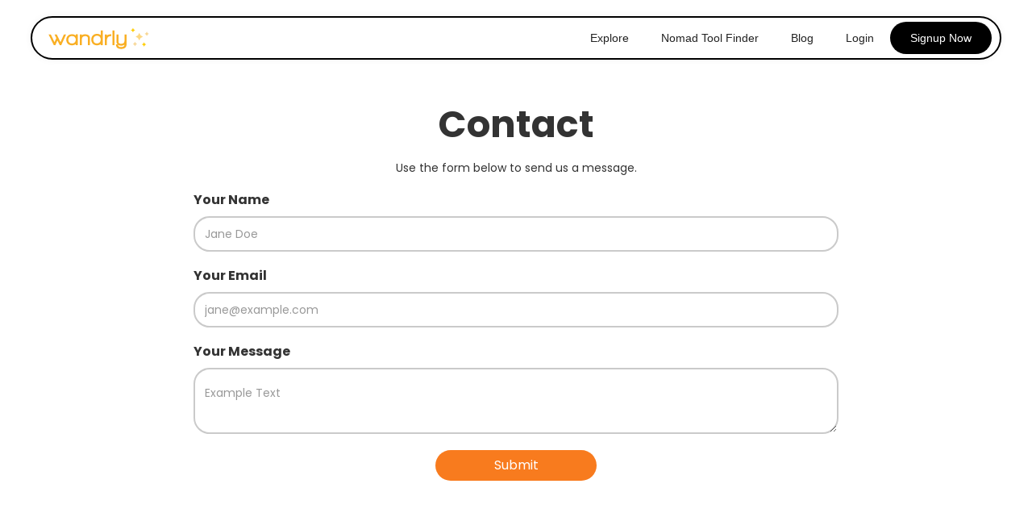

--- FILE ---
content_type: text/html; charset=utf-8
request_url: https://www.wandrly.app/contact
body_size: 4041
content:
<!DOCTYPE html><!-- Last Published: Fri Jan 23 2026 17:33:29 GMT+0000 (Coordinated Universal Time) --><html data-wf-domain="www.wandrly.app" data-wf-page="674621c77ae7d726dd32e594" data-wf-site="6736bb5ae8e435322c2d657a"><head><meta charset="utf-8"/><title>Contact | Nomad Tool Finder</title><meta content="Have a question, suggestion, or feedback? Send us a message!" name="description"/><meta content="Contact | Nomad Tool Finder" property="og:title"/><meta content="Have a question, suggestion, or feedback? Send us a message!" property="og:description"/><meta content="Contact | Nomad Tool Finder" property="twitter:title"/><meta content="Have a question, suggestion, or feedback? Send us a message!" property="twitter:description"/><meta property="og:type" content="website"/><meta content="summary_large_image" name="twitter:card"/><meta content="width=device-width, initial-scale=1" name="viewport"/><link href="https://cdn.prod.website-files.com/6736bb5ae8e435322c2d657a/css/wandrly.webflow.shared.72fcde255.css" rel="stylesheet" type="text/css" integrity="sha384-cvzeJVNRi8iOUt/s1pTT9BH5oSmtRruAv5wJRSro92bYNzqgVebhs3dP9z0es+BY" crossorigin="anonymous"/><link href="https://fonts.googleapis.com" rel="preconnect"/><link href="https://fonts.gstatic.com" rel="preconnect" crossorigin="anonymous"/><script src="https://ajax.googleapis.com/ajax/libs/webfont/1.6.26/webfont.js" type="text/javascript"></script><script type="text/javascript">WebFont.load({  google: {    families: ["Poppins:100,100italic,200,200italic,300,300italic,regular,italic,500,500italic,600,600italic,700,700italic,800,800italic,900,900italic","Material Icons Round:regular","Bungee Shade:regular"]  }});</script><script type="text/javascript">!function(o,c){var n=c.documentElement,t=" w-mod-";n.className+=t+"js",("ontouchstart"in o||o.DocumentTouch&&c instanceof DocumentTouch)&&(n.className+=t+"touch")}(window,document);</script><link href="https://cdn.prod.website-files.com/6736bb5ae8e435322c2d657a/6757bf55dce50c070cf5c0db_Wandrly%20Icon.png" rel="shortcut icon" type="image/x-icon"/><link href="https://cdn.prod.website-files.com/6736bb5ae8e435322c2d657a/6757bf6dc2d3e7cac71daf31_Wandrly%20Icon%20256.png" rel="apple-touch-icon"/><script async="" src="https://www.googletagmanager.com/gtag/js?id=G-7SB88LWV5X"></script><script type="text/javascript">window.dataLayer = window.dataLayer || [];function gtag(){dataLayer.push(arguments);}gtag('set', 'developer_id.dZGVlNj', true);gtag('js', new Date());gtag('config', 'G-7SB88LWV5X');</script><!--Tooltip Styling-->
<link rel="stylesheet" href="https://unpkg.com/tippy.js@4/themes/light-border.css"/>

<!-- Google Tag Manager -->
<script>(function(w,d,s,l,i){w[l]=w[l]||[];w[l].push({'gtm.start':
new Date().getTime(),event:'gtm.js'});var f=d.getElementsByTagName(s)[0],
j=d.createElement(s),dl=l!='dataLayer'?'&l='+l:'';j.async=true;j.src=
'https://www.googletagmanager.com/gtm.js?id='+i+dl;f.parentNode.insertBefore(j,f);
})(window,document,'script','dataLayer','GTM-KRR5L2T');</script>
<!-- End Google Tag Manager -->


<!-- Start of HubSpot Embed Code -->
<script type="text/javascript" id="hs-script-loader" async defer src="//js.hs-scripts.com/24359451.js"></script>
<!-- End of HubSpot Embed Code -->

<script>
  // Initialize the agent on page load.
  const fpPromise = import('https://fpjscdn.net/v3/7SmZ53QfMz7ka6tnob7T')
    .then(FingerprintJS => FingerprintJS.load())

  // Get the visitorId when you need it.
  fpPromise
    .then(fp => fp.get())
    .then(result => {
      const visitorId = result.visitorId
      console.log(visitorId)
    })
</script></head><body><div data-animation="default" data-collapse="medium" data-duration="400" data-easing="ease" data-easing2="ease" role="banner" class="new-navbar w-nav"><div class="container-50 w-container"><a href="/" class="brand w-nav-brand"><img src="https://cdn.prod.website-files.com/6736bb5ae8e435322c2d657a/674001f3123c9ba868da1bf4_wandrly-logo.svg" loading="lazy" alt="Wandrly Logo" class="image-13"/></a><nav role="navigation" class="nav-menu-2 w-nav-menu"><a href="https://explore.wandrly.app/" target="_blank" class="new-nav-link w-nav-link">Explore</a><a href="https://www.wandrly.app/tools" target="_blank" class="new-nav-link w-nav-link">Nomad Tool Finder</a><a href="/blog" class="new-nav-link w-nav-link">Blog</a><a href="https://lists.wandrly.app/login" class="new-nav-link w-nav-link">Login</a><a id="header-signup-button" data-track="button-click" data-category="CTA" data-action="Signup Click" data-label="Header Signup Button" data-umami-event="Signup Button Click" href="https://lists.wandrly.app/create-account" class="button-primary-5 new-nav-button w-button">Signup Now</a></nav><div class="menu-button-3 w-nav-button"><div class="icon-2 w-icon-nav-menu"></div></div></div></div><section class="body-all-pages suggest-resource-section"><section class="section-18"><div class="w-layout-blockcontainer container-63 w-container"><h1 class="h1s">Contact</h1><div class="text-block-4">Use the form below to send us a message.</div></div><div class="w-layout-blockcontainer container-64 w-container"><div class="w-form"><form id="wf-form-Contact-Form" name="wf-form-Contact-Form" data-name="Contact Form" method="get" data-wf-page-id="674621c77ae7d726dd32e594" data-wf-element-id="7f68e83f-1348-26a8-42c6-3d9d5a1f0157" data-turnstile-sitekey="0x4AAAAAAAQTptj2So4dx43e"><label for="Contact-Name" class="resource-field-label">Your Name</label><input class="resource-text-field w-input" maxlength="256" name="Contact-Name" data-name="Contact Name" placeholder="Jane Doe" type="text" id="Contact-Name" required=""/><label for="Contact-Email" class="resource-field-label">Your Email</label><input class="resource-text-field w-input" maxlength="256" name="Contact-Email" data-name="Contact Email" placeholder="jane@example.com" type="email" id="Contact-Email" required=""/><label for="Contact-Name-2" class="resource-field-label">Your Message</label><textarea id="field" name="field" maxlength="5000" data-name="Field" placeholder="Example Text" class="resource-text-field w-input"></textarea><input type="submit" data-wait="Please wait..." class="submit-button-2 w-button" value="Submit"/></form><div class="w-form-done"><div>Thank you! Your submission has been received!</div></div><div class="w-form-fail"><div>Oops! Something went wrong while submitting the form.</div></div></div></div></section></section><section><section class="new-footer-section"><section class="new-footer"><div class="w-layout-blockcontainer container-61 w-container"><h4 class="footer-title">The ultimate <br/>travel list <br/>planner</h4></div><div class="w-layout-grid grid-2"><div class="w-layout-blockcontainer footer-column w-container"><h5 class="footer-column-heading">Company</h5><a href="#" class="footer-link">About</a><a href="/contact" aria-current="page" class="footer-link w--current">Contact</a></div><div class="w-layout-blockcontainer footer-column w-container"><h5 class="footer-column-heading">Legal</h5><a href="https://www.wandrly.app/privacy" target="_blank" class="footer-link">Privacy Policy</a><a href="https://www.wandrly.app/terms" target="_blank" class="footer-link">Terms &amp; Conditions</a></div><div class="w-layout-blockcontainer footer-column w-container"><h5 class="footer-column-heading">Resources</h5><a href="https://blog.wandrly.app/" target="_blank" class="footer-link">Blog</a><a href="https://help.wandrly.app/" class="footer-link">Help Center</a><a href="/tools" target="_blank" class="footer-link">Nomad Tool Finder</a></div><div class="w-layout-blockcontainer footer-column w-container"><h5 class="footer-column-heading">Social</h5><a href="https://www.instagram.com/wandrlyapp/" target="_blank" class="footer-link">Instagram</a><a href="https://www.pinterest.com/wandrlyapp/" target="_blank" class="footer-link">Pinterest</a><a href="https://www.facebook.com/wandrlyapp/" target="_blank" class="footer-link">Facebook</a></div><div class="w-layout-blockcontainer footer-column w-container"><h5 class="footer-column-heading">Product Updates</h5><p class="paragraph-3">Join our email list to receive the latest product updates and feature announcements from Wandrly.</p><div class="form-block footer-form w-form"><form id="wf-form-Footer-Product-Updates-Form" name="wf-form-Footer-Product-Updates-Form" data-name="Footer Product Updates Form" method="get" class="form" data-wf-page-id="674621c77ae7d726dd32e594" data-wf-element-id="01e15f7a-3f88-5726-f1f9-ffc6960d9b65" data-turnstile-sitekey="0x4AAAAAAAQTptj2So4dx43e"><input class="text-field footer-text-field w-input" maxlength="256" name="email-2" data-name="Email 2" placeholder="Enter your email ..." type="email" id="email-2" required=""/><input type="submit" data-wait="Please wait..." class="submit-button arrow-button w-button" value="Go"/></form><div class="w-form-done"><div>Thank you! You are now on our waiting list. We will update you once Wandrly launches!</div></div><div class="w-form-fail"><div>Oops! Something went wrong while submitting the form.</div></div></div></div></div><div class="w-layout-blockcontainer container-60 w-container"><img src="https://cdn.prod.website-files.com/6736bb5ae8e435322c2d657a/67e711f6e0da1167a474ab78_Outline%20Logo.svg" loading="lazy" alt="Wandrly Logo Outline" class="image-15"/></div><div class="w-layout-blockcontainer w-container"><div class="text-block-17">© 2025 Wandrly, Inc. All rights reserved</div></div></section></section></section><script src="https://d3e54v103j8qbb.cloudfront.net/js/jquery-3.5.1.min.dc5e7f18c8.js?site=6736bb5ae8e435322c2d657a" type="text/javascript" integrity="sha256-9/aliU8dGd2tb6OSsuzixeV4y/faTqgFtohetphbbj0=" crossorigin="anonymous"></script><script src="https://cdn.prod.website-files.com/6736bb5ae8e435322c2d657a/js/webflow.schunk.1579853893c68c01.js" type="text/javascript" integrity="sha384-S1x13cZ9kHW7JVBru2t1hX6q08sKPvLF0dUQW/Cgkfwsi3DVitZ8UaSpC46QJhvU" crossorigin="anonymous"></script><script src="https://cdn.prod.website-files.com/6736bb5ae8e435322c2d657a/js/webflow.94b339a6.3860077135fd0abd.js" type="text/javascript" integrity="sha384-pa1V0QdBMGlcpkNVwCMOdMWwYdvGz7RJren02Qss7bULt+tjz/nu20/05IaHtfb+" crossorigin="anonymous"></script>
<!-- Google Tag Manager (noscript) -->
<noscript><iframe src="https://www.googletagmanager.com/ns.html?id=GTM-KRR5L2T"
height="0" width="0" style="display:none;visibility:hidden"></iframe></noscript>
<!-- End Google Tag Manager (noscript) -->

<!--Tooltip Scripts & Settings-->
<script src="https://unpkg.com/popper.js@1"></script>
<script src="https://unpkg.com/tippy.js@4"></script>
<script>
tippy('.tooltip', {        
 animation: 'fade',    
 duration: 200,      
 arrow: true,          
 delay: [0, 50],      
 arrowType: 'sharp',  
 theme: 'light-border',        
 maxWidth: 220,    
 interactive: true,
})
</script>

<script>
document.addEventListener('DOMContentLoaded', function() {
    document.querySelectorAll('[data-track="button-click"]').forEach(function(element) {
        element.addEventListener('click', function() {
            var category = this.getAttribute('data-category') || 'Button';
            var action = this.getAttribute('data-action') || 'Click';
            var label = this.getAttribute('data-label') || this.textContent;
            var value = this.getAttribute('data-value') || undefined;
            
            _paq.push(['trackEvent', category, action, label, value]);
        });
    });
});
</script></body></html>

--- FILE ---
content_type: text/css
request_url: https://cdn.prod.website-files.com/6736bb5ae8e435322c2d657a/css/wandrly.webflow.shared.72fcde255.css
body_size: 24451
content:
html {
  -webkit-text-size-adjust: 100%;
  -ms-text-size-adjust: 100%;
  font-family: sans-serif;
}

body {
  margin: 0;
}

article, aside, details, figcaption, figure, footer, header, hgroup, main, menu, nav, section, summary {
  display: block;
}

audio, canvas, progress, video {
  vertical-align: baseline;
  display: inline-block;
}

audio:not([controls]) {
  height: 0;
  display: none;
}

[hidden], template {
  display: none;
}

a {
  background-color: #0000;
}

a:active, a:hover {
  outline: 0;
}

abbr[title] {
  border-bottom: 1px dotted;
}

b, strong {
  font-weight: bold;
}

dfn {
  font-style: italic;
}

h1 {
  margin: .67em 0;
  font-size: 2em;
}

mark {
  color: #000;
  background: #ff0;
}

small {
  font-size: 80%;
}

sub, sup {
  vertical-align: baseline;
  font-size: 75%;
  line-height: 0;
  position: relative;
}

sup {
  top: -.5em;
}

sub {
  bottom: -.25em;
}

img {
  border: 0;
}

svg:not(:root) {
  overflow: hidden;
}

hr {
  box-sizing: content-box;
  height: 0;
}

pre {
  overflow: auto;
}

code, kbd, pre, samp {
  font-family: monospace;
  font-size: 1em;
}

button, input, optgroup, select, textarea {
  color: inherit;
  font: inherit;
  margin: 0;
}

button {
  overflow: visible;
}

button, select {
  text-transform: none;
}

button, html input[type="button"], input[type="reset"] {
  -webkit-appearance: button;
  cursor: pointer;
}

button[disabled], html input[disabled] {
  cursor: default;
}

button::-moz-focus-inner, input::-moz-focus-inner {
  border: 0;
  padding: 0;
}

input {
  line-height: normal;
}

input[type="checkbox"], input[type="radio"] {
  box-sizing: border-box;
  padding: 0;
}

input[type="number"]::-webkit-inner-spin-button, input[type="number"]::-webkit-outer-spin-button {
  height: auto;
}

input[type="search"] {
  -webkit-appearance: none;
}

input[type="search"]::-webkit-search-cancel-button, input[type="search"]::-webkit-search-decoration {
  -webkit-appearance: none;
}

legend {
  border: 0;
  padding: 0;
}

textarea {
  overflow: auto;
}

optgroup {
  font-weight: bold;
}

table {
  border-collapse: collapse;
  border-spacing: 0;
}

td, th {
  padding: 0;
}

@font-face {
  font-family: webflow-icons;
  src: url("[data-uri]") format("truetype");
  font-weight: normal;
  font-style: normal;
}

[class^="w-icon-"], [class*=" w-icon-"] {
  speak: none;
  font-variant: normal;
  text-transform: none;
  -webkit-font-smoothing: antialiased;
  -moz-osx-font-smoothing: grayscale;
  font-style: normal;
  font-weight: normal;
  line-height: 1;
  font-family: webflow-icons !important;
}

.w-icon-slider-right:before {
  content: "";
}

.w-icon-slider-left:before {
  content: "";
}

.w-icon-nav-menu:before {
  content: "";
}

.w-icon-arrow-down:before, .w-icon-dropdown-toggle:before {
  content: "";
}

.w-icon-file-upload-remove:before {
  content: "";
}

.w-icon-file-upload-icon:before {
  content: "";
}

* {
  box-sizing: border-box;
}

html {
  height: 100%;
}

body {
  color: #333;
  background-color: #fff;
  min-height: 100%;
  margin: 0;
  font-family: Arial, sans-serif;
  font-size: 14px;
  line-height: 20px;
}

img {
  vertical-align: middle;
  max-width: 100%;
  display: inline-block;
}

html.w-mod-touch * {
  background-attachment: scroll !important;
}

.w-block {
  display: block;
}

.w-inline-block {
  max-width: 100%;
  display: inline-block;
}

.w-clearfix:before, .w-clearfix:after {
  content: " ";
  grid-area: 1 / 1 / 2 / 2;
  display: table;
}

.w-clearfix:after {
  clear: both;
}

.w-hidden {
  display: none;
}

.w-button {
  color: #fff;
  line-height: inherit;
  cursor: pointer;
  background-color: #3898ec;
  border: 0;
  border-radius: 0;
  padding: 9px 15px;
  text-decoration: none;
  display: inline-block;
}

input.w-button {
  -webkit-appearance: button;
}

html[data-w-dynpage] [data-w-cloak] {
  color: #0000 !important;
}

.w-code-block {
  margin: unset;
}

pre.w-code-block code {
  all: inherit;
}

.w-optimization {
  display: contents;
}

.w-webflow-badge, .w-webflow-badge > img {
  box-sizing: unset;
  width: unset;
  height: unset;
  max-height: unset;
  max-width: unset;
  min-height: unset;
  min-width: unset;
  margin: unset;
  padding: unset;
  float: unset;
  clear: unset;
  border: unset;
  border-radius: unset;
  background: unset;
  background-image: unset;
  background-position: unset;
  background-size: unset;
  background-repeat: unset;
  background-origin: unset;
  background-clip: unset;
  background-attachment: unset;
  background-color: unset;
  box-shadow: unset;
  transform: unset;
  direction: unset;
  font-family: unset;
  font-weight: unset;
  color: unset;
  font-size: unset;
  line-height: unset;
  font-style: unset;
  font-variant: unset;
  text-align: unset;
  letter-spacing: unset;
  -webkit-text-decoration: unset;
  text-decoration: unset;
  text-indent: unset;
  text-transform: unset;
  list-style-type: unset;
  text-shadow: unset;
  vertical-align: unset;
  cursor: unset;
  white-space: unset;
  word-break: unset;
  word-spacing: unset;
  word-wrap: unset;
  transition: unset;
}

.w-webflow-badge {
  white-space: nowrap;
  cursor: pointer;
  box-shadow: 0 0 0 1px #0000001a, 0 1px 3px #0000001a;
  visibility: visible !important;
  opacity: 1 !important;
  z-index: 2147483647 !important;
  color: #aaadb0 !important;
  overflow: unset !important;
  background-color: #fff !important;
  border-radius: 3px !important;
  width: auto !important;
  height: auto !important;
  margin: 0 !important;
  padding: 6px !important;
  font-size: 12px !important;
  line-height: 14px !important;
  text-decoration: none !important;
  display: inline-block !important;
  position: fixed !important;
  inset: auto 12px 12px auto !important;
  transform: none !important;
}

.w-webflow-badge > img {
  position: unset;
  visibility: unset !important;
  opacity: 1 !important;
  vertical-align: middle !important;
  display: inline-block !important;
}

h1, h2, h3, h4, h5, h6 {
  margin-bottom: 10px;
  font-weight: bold;
}

h1 {
  margin-top: 20px;
  font-size: 38px;
  line-height: 44px;
}

h2 {
  margin-top: 20px;
  font-size: 32px;
  line-height: 36px;
}

h3 {
  margin-top: 20px;
  font-size: 24px;
  line-height: 30px;
}

h4 {
  margin-top: 10px;
  font-size: 18px;
  line-height: 24px;
}

h5 {
  margin-top: 10px;
  font-size: 14px;
  line-height: 20px;
}

h6 {
  margin-top: 10px;
  font-size: 12px;
  line-height: 18px;
}

p {
  margin-top: 0;
  margin-bottom: 10px;
}

blockquote {
  border-left: 5px solid #e2e2e2;
  margin: 0 0 10px;
  padding: 10px 20px;
  font-size: 18px;
  line-height: 22px;
}

figure {
  margin: 0 0 10px;
}

figcaption {
  text-align: center;
  margin-top: 5px;
}

ul, ol {
  margin-top: 0;
  margin-bottom: 10px;
  padding-left: 40px;
}

.w-list-unstyled {
  padding-left: 0;
  list-style: none;
}

.w-embed:before, .w-embed:after {
  content: " ";
  grid-area: 1 / 1 / 2 / 2;
  display: table;
}

.w-embed:after {
  clear: both;
}

.w-video {
  width: 100%;
  padding: 0;
  position: relative;
}

.w-video iframe, .w-video object, .w-video embed {
  border: none;
  width: 100%;
  height: 100%;
  position: absolute;
  top: 0;
  left: 0;
}

fieldset {
  border: 0;
  margin: 0;
  padding: 0;
}

button, [type="button"], [type="reset"] {
  cursor: pointer;
  -webkit-appearance: button;
  border: 0;
}

.w-form {
  margin: 0 0 15px;
}

.w-form-done {
  text-align: center;
  background-color: #ddd;
  padding: 20px;
  display: none;
}

.w-form-fail {
  background-color: #ffdede;
  margin-top: 10px;
  padding: 10px;
  display: none;
}

label {
  margin-bottom: 5px;
  font-weight: bold;
  display: block;
}

.w-input, .w-select {
  color: #333;
  vertical-align: middle;
  background-color: #fff;
  border: 1px solid #ccc;
  width: 100%;
  height: 38px;
  margin-bottom: 10px;
  padding: 8px 12px;
  font-size: 14px;
  line-height: 1.42857;
  display: block;
}

.w-input::placeholder, .w-select::placeholder {
  color: #999;
}

.w-input:focus, .w-select:focus {
  border-color: #3898ec;
  outline: 0;
}

.w-input[disabled], .w-select[disabled], .w-input[readonly], .w-select[readonly], fieldset[disabled] .w-input, fieldset[disabled] .w-select {
  cursor: not-allowed;
}

.w-input[disabled]:not(.w-input-disabled), .w-select[disabled]:not(.w-input-disabled), .w-input[readonly], .w-select[readonly], fieldset[disabled]:not(.w-input-disabled) .w-input, fieldset[disabled]:not(.w-input-disabled) .w-select {
  background-color: #eee;
}

textarea.w-input, textarea.w-select {
  height: auto;
}

.w-select {
  background-color: #f3f3f3;
}

.w-select[multiple] {
  height: auto;
}

.w-form-label {
  cursor: pointer;
  margin-bottom: 0;
  font-weight: normal;
  display: inline-block;
}

.w-radio {
  margin-bottom: 5px;
  padding-left: 20px;
  display: block;
}

.w-radio:before, .w-radio:after {
  content: " ";
  grid-area: 1 / 1 / 2 / 2;
  display: table;
}

.w-radio:after {
  clear: both;
}

.w-radio-input {
  float: left;
  margin: 3px 0 0 -20px;
  line-height: normal;
}

.w-file-upload {
  margin-bottom: 10px;
  display: block;
}

.w-file-upload-input {
  opacity: 0;
  z-index: -100;
  width: .1px;
  height: .1px;
  position: absolute;
  overflow: hidden;
}

.w-file-upload-default, .w-file-upload-uploading, .w-file-upload-success {
  color: #333;
  display: inline-block;
}

.w-file-upload-error {
  margin-top: 10px;
  display: block;
}

.w-file-upload-default.w-hidden, .w-file-upload-uploading.w-hidden, .w-file-upload-error.w-hidden, .w-file-upload-success.w-hidden {
  display: none;
}

.w-file-upload-uploading-btn {
  cursor: pointer;
  background-color: #fafafa;
  border: 1px solid #ccc;
  margin: 0;
  padding: 8px 12px;
  font-size: 14px;
  font-weight: normal;
  display: flex;
}

.w-file-upload-file {
  background-color: #fafafa;
  border: 1px solid #ccc;
  flex-grow: 1;
  justify-content: space-between;
  margin: 0;
  padding: 8px 9px 8px 11px;
  display: flex;
}

.w-file-upload-file-name {
  font-size: 14px;
  font-weight: normal;
  display: block;
}

.w-file-remove-link {
  cursor: pointer;
  width: auto;
  height: auto;
  margin-top: 3px;
  margin-left: 10px;
  padding: 3px;
  display: block;
}

.w-icon-file-upload-remove {
  margin: auto;
  font-size: 10px;
}

.w-file-upload-error-msg {
  color: #ea384c;
  padding: 2px 0;
  display: inline-block;
}

.w-file-upload-info {
  padding: 0 12px;
  line-height: 38px;
  display: inline-block;
}

.w-file-upload-label {
  cursor: pointer;
  background-color: #fafafa;
  border: 1px solid #ccc;
  margin: 0;
  padding: 8px 12px;
  font-size: 14px;
  font-weight: normal;
  display: inline-block;
}

.w-icon-file-upload-icon, .w-icon-file-upload-uploading {
  width: 20px;
  margin-right: 8px;
  display: inline-block;
}

.w-icon-file-upload-uploading {
  height: 20px;
}

.w-container {
  max-width: 940px;
  margin-left: auto;
  margin-right: auto;
}

.w-container:before, .w-container:after {
  content: " ";
  grid-area: 1 / 1 / 2 / 2;
  display: table;
}

.w-container:after {
  clear: both;
}

.w-container .w-row {
  margin-left: -10px;
  margin-right: -10px;
}

.w-row:before, .w-row:after {
  content: " ";
  grid-area: 1 / 1 / 2 / 2;
  display: table;
}

.w-row:after {
  clear: both;
}

.w-row .w-row {
  margin-left: 0;
  margin-right: 0;
}

.w-col {
  float: left;
  width: 100%;
  min-height: 1px;
  padding-left: 10px;
  padding-right: 10px;
  position: relative;
}

.w-col .w-col {
  padding-left: 0;
  padding-right: 0;
}

.w-col-1 {
  width: 8.33333%;
}

.w-col-2 {
  width: 16.6667%;
}

.w-col-3 {
  width: 25%;
}

.w-col-4 {
  width: 33.3333%;
}

.w-col-5 {
  width: 41.6667%;
}

.w-col-6 {
  width: 50%;
}

.w-col-7 {
  width: 58.3333%;
}

.w-col-8 {
  width: 66.6667%;
}

.w-col-9 {
  width: 75%;
}

.w-col-10 {
  width: 83.3333%;
}

.w-col-11 {
  width: 91.6667%;
}

.w-col-12 {
  width: 100%;
}

.w-hidden-main {
  display: none !important;
}

@media screen and (max-width: 991px) {
  .w-container {
    max-width: 728px;
  }

  .w-hidden-main {
    display: inherit !important;
  }

  .w-hidden-medium {
    display: none !important;
  }

  .w-col-medium-1 {
    width: 8.33333%;
  }

  .w-col-medium-2 {
    width: 16.6667%;
  }

  .w-col-medium-3 {
    width: 25%;
  }

  .w-col-medium-4 {
    width: 33.3333%;
  }

  .w-col-medium-5 {
    width: 41.6667%;
  }

  .w-col-medium-6 {
    width: 50%;
  }

  .w-col-medium-7 {
    width: 58.3333%;
  }

  .w-col-medium-8 {
    width: 66.6667%;
  }

  .w-col-medium-9 {
    width: 75%;
  }

  .w-col-medium-10 {
    width: 83.3333%;
  }

  .w-col-medium-11 {
    width: 91.6667%;
  }

  .w-col-medium-12 {
    width: 100%;
  }

  .w-col-stack {
    width: 100%;
    left: auto;
    right: auto;
  }
}

@media screen and (max-width: 767px) {
  .w-hidden-main, .w-hidden-medium {
    display: inherit !important;
  }

  .w-hidden-small {
    display: none !important;
  }

  .w-row, .w-container .w-row {
    margin-left: 0;
    margin-right: 0;
  }

  .w-col {
    width: 100%;
    left: auto;
    right: auto;
  }

  .w-col-small-1 {
    width: 8.33333%;
  }

  .w-col-small-2 {
    width: 16.6667%;
  }

  .w-col-small-3 {
    width: 25%;
  }

  .w-col-small-4 {
    width: 33.3333%;
  }

  .w-col-small-5 {
    width: 41.6667%;
  }

  .w-col-small-6 {
    width: 50%;
  }

  .w-col-small-7 {
    width: 58.3333%;
  }

  .w-col-small-8 {
    width: 66.6667%;
  }

  .w-col-small-9 {
    width: 75%;
  }

  .w-col-small-10 {
    width: 83.3333%;
  }

  .w-col-small-11 {
    width: 91.6667%;
  }

  .w-col-small-12 {
    width: 100%;
  }
}

@media screen and (max-width: 479px) {
  .w-container {
    max-width: none;
  }

  .w-hidden-main, .w-hidden-medium, .w-hidden-small {
    display: inherit !important;
  }

  .w-hidden-tiny {
    display: none !important;
  }

  .w-col {
    width: 100%;
  }

  .w-col-tiny-1 {
    width: 8.33333%;
  }

  .w-col-tiny-2 {
    width: 16.6667%;
  }

  .w-col-tiny-3 {
    width: 25%;
  }

  .w-col-tiny-4 {
    width: 33.3333%;
  }

  .w-col-tiny-5 {
    width: 41.6667%;
  }

  .w-col-tiny-6 {
    width: 50%;
  }

  .w-col-tiny-7 {
    width: 58.3333%;
  }

  .w-col-tiny-8 {
    width: 66.6667%;
  }

  .w-col-tiny-9 {
    width: 75%;
  }

  .w-col-tiny-10 {
    width: 83.3333%;
  }

  .w-col-tiny-11 {
    width: 91.6667%;
  }

  .w-col-tiny-12 {
    width: 100%;
  }
}

.w-widget {
  position: relative;
}

.w-widget-map {
  width: 100%;
  height: 400px;
}

.w-widget-map label {
  width: auto;
  display: inline;
}

.w-widget-map img {
  max-width: inherit;
}

.w-widget-map .gm-style-iw {
  text-align: center;
}

.w-widget-map .gm-style-iw > button {
  display: none !important;
}

.w-widget-twitter {
  overflow: hidden;
}

.w-widget-twitter-count-shim {
  vertical-align: top;
  text-align: center;
  background: #fff;
  border: 1px solid #758696;
  border-radius: 3px;
  width: 28px;
  height: 20px;
  display: inline-block;
  position: relative;
}

.w-widget-twitter-count-shim * {
  pointer-events: none;
  -webkit-user-select: none;
  user-select: none;
}

.w-widget-twitter-count-shim .w-widget-twitter-count-inner {
  text-align: center;
  color: #999;
  font-family: serif;
  font-size: 15px;
  line-height: 12px;
  position: relative;
}

.w-widget-twitter-count-shim .w-widget-twitter-count-clear {
  display: block;
  position: relative;
}

.w-widget-twitter-count-shim.w--large {
  width: 36px;
  height: 28px;
}

.w-widget-twitter-count-shim.w--large .w-widget-twitter-count-inner {
  font-size: 18px;
  line-height: 18px;
}

.w-widget-twitter-count-shim:not(.w--vertical) {
  margin-left: 5px;
  margin-right: 8px;
}

.w-widget-twitter-count-shim:not(.w--vertical).w--large {
  margin-left: 6px;
}

.w-widget-twitter-count-shim:not(.w--vertical):before, .w-widget-twitter-count-shim:not(.w--vertical):after {
  content: " ";
  pointer-events: none;
  border: solid #0000;
  width: 0;
  height: 0;
  position: absolute;
  top: 50%;
  left: 0;
}

.w-widget-twitter-count-shim:not(.w--vertical):before {
  border-width: 4px;
  border-color: #75869600 #5d6c7b #75869600 #75869600;
  margin-top: -4px;
  margin-left: -9px;
}

.w-widget-twitter-count-shim:not(.w--vertical).w--large:before {
  border-width: 5px;
  margin-top: -5px;
  margin-left: -10px;
}

.w-widget-twitter-count-shim:not(.w--vertical):after {
  border-width: 4px;
  border-color: #fff0 #fff #fff0 #fff0;
  margin-top: -4px;
  margin-left: -8px;
}

.w-widget-twitter-count-shim:not(.w--vertical).w--large:after {
  border-width: 5px;
  margin-top: -5px;
  margin-left: -9px;
}

.w-widget-twitter-count-shim.w--vertical {
  width: 61px;
  height: 33px;
  margin-bottom: 8px;
}

.w-widget-twitter-count-shim.w--vertical:before, .w-widget-twitter-count-shim.w--vertical:after {
  content: " ";
  pointer-events: none;
  border: solid #0000;
  width: 0;
  height: 0;
  position: absolute;
  top: 100%;
  left: 50%;
}

.w-widget-twitter-count-shim.w--vertical:before {
  border-width: 5px;
  border-color: #5d6c7b #75869600 #75869600;
  margin-left: -5px;
}

.w-widget-twitter-count-shim.w--vertical:after {
  border-width: 4px;
  border-color: #fff #fff0 #fff0;
  margin-left: -4px;
}

.w-widget-twitter-count-shim.w--vertical .w-widget-twitter-count-inner {
  font-size: 18px;
  line-height: 22px;
}

.w-widget-twitter-count-shim.w--vertical.w--large {
  width: 76px;
}

.w-background-video {
  color: #fff;
  height: 500px;
  position: relative;
  overflow: hidden;
}

.w-background-video > video {
  object-fit: cover;
  z-index: -100;
  background-position: 50%;
  background-size: cover;
  width: 100%;
  height: 100%;
  margin: auto;
  position: absolute;
  inset: -100%;
}

.w-background-video > video::-webkit-media-controls-start-playback-button {
  -webkit-appearance: none;
  display: none !important;
}

.w-background-video--control {
  background-color: #0000;
  padding: 0;
  position: absolute;
  bottom: 1em;
  right: 1em;
}

.w-background-video--control > [hidden] {
  display: none !important;
}

.w-slider {
  text-align: center;
  clear: both;
  -webkit-tap-highlight-color: #0000;
  tap-highlight-color: #0000;
  background: #ddd;
  height: 300px;
  position: relative;
}

.w-slider-mask {
  z-index: 1;
  white-space: nowrap;
  height: 100%;
  display: block;
  position: relative;
  left: 0;
  right: 0;
  overflow: hidden;
}

.w-slide {
  vertical-align: top;
  white-space: normal;
  text-align: left;
  width: 100%;
  height: 100%;
  display: inline-block;
  position: relative;
}

.w-slider-nav {
  z-index: 2;
  text-align: center;
  -webkit-tap-highlight-color: #0000;
  tap-highlight-color: #0000;
  height: 40px;
  margin: auto;
  padding-top: 10px;
  position: absolute;
  inset: auto 0 0;
}

.w-slider-nav.w-round > div {
  border-radius: 100%;
}

.w-slider-nav.w-num > div {
  font-size: inherit;
  line-height: inherit;
  width: auto;
  height: auto;
  padding: .2em .5em;
}

.w-slider-nav.w-shadow > div {
  box-shadow: 0 0 3px #3336;
}

.w-slider-nav-invert {
  color: #fff;
}

.w-slider-nav-invert > div {
  background-color: #2226;
}

.w-slider-nav-invert > div.w-active {
  background-color: #222;
}

.w-slider-dot {
  cursor: pointer;
  background-color: #fff6;
  width: 1em;
  height: 1em;
  margin: 0 3px .5em;
  transition: background-color .1s, color .1s;
  display: inline-block;
  position: relative;
}

.w-slider-dot.w-active {
  background-color: #fff;
}

.w-slider-dot:focus {
  outline: none;
  box-shadow: 0 0 0 2px #fff;
}

.w-slider-dot:focus.w-active {
  box-shadow: none;
}

.w-slider-arrow-left, .w-slider-arrow-right {
  cursor: pointer;
  color: #fff;
  -webkit-tap-highlight-color: #0000;
  tap-highlight-color: #0000;
  -webkit-user-select: none;
  user-select: none;
  width: 80px;
  margin: auto;
  font-size: 40px;
  position: absolute;
  inset: 0;
  overflow: hidden;
}

.w-slider-arrow-left [class^="w-icon-"], .w-slider-arrow-right [class^="w-icon-"], .w-slider-arrow-left [class*=" w-icon-"], .w-slider-arrow-right [class*=" w-icon-"] {
  position: absolute;
}

.w-slider-arrow-left:focus, .w-slider-arrow-right:focus {
  outline: 0;
}

.w-slider-arrow-left {
  z-index: 3;
  right: auto;
}

.w-slider-arrow-right {
  z-index: 4;
  left: auto;
}

.w-icon-slider-left, .w-icon-slider-right {
  width: 1em;
  height: 1em;
  margin: auto;
  inset: 0;
}

.w-slider-aria-label {
  clip: rect(0 0 0 0);
  border: 0;
  width: 1px;
  height: 1px;
  margin: -1px;
  padding: 0;
  position: absolute;
  overflow: hidden;
}

.w-slider-force-show {
  display: block !important;
}

.w-dropdown {
  text-align: left;
  z-index: 900;
  margin-left: auto;
  margin-right: auto;
  display: inline-block;
  position: relative;
}

.w-dropdown-btn, .w-dropdown-toggle, .w-dropdown-link {
  vertical-align: top;
  color: #222;
  text-align: left;
  white-space: nowrap;
  margin-left: auto;
  margin-right: auto;
  padding: 20px;
  text-decoration: none;
  position: relative;
}

.w-dropdown-toggle {
  -webkit-user-select: none;
  user-select: none;
  cursor: pointer;
  padding-right: 40px;
  display: inline-block;
}

.w-dropdown-toggle:focus {
  outline: 0;
}

.w-icon-dropdown-toggle {
  width: 1em;
  height: 1em;
  margin: auto 20px auto auto;
  position: absolute;
  top: 0;
  bottom: 0;
  right: 0;
}

.w-dropdown-list {
  background: #ddd;
  min-width: 100%;
  display: none;
  position: absolute;
}

.w-dropdown-list.w--open {
  display: block;
}

.w-dropdown-link {
  color: #222;
  padding: 10px 20px;
  display: block;
}

.w-dropdown-link.w--current {
  color: #0082f3;
}

.w-dropdown-link:focus {
  outline: 0;
}

@media screen and (max-width: 767px) {
  .w-nav-brand {
    padding-left: 10px;
  }
}

.w-lightbox-backdrop {
  cursor: auto;
  letter-spacing: normal;
  text-indent: 0;
  text-shadow: none;
  text-transform: none;
  visibility: visible;
  white-space: normal;
  word-break: normal;
  word-spacing: normal;
  word-wrap: normal;
  color: #fff;
  text-align: center;
  z-index: 2000;
  opacity: 0;
  -webkit-user-select: none;
  -moz-user-select: none;
  -webkit-tap-highlight-color: transparent;
  background: #000000e6;
  outline: 0;
  font-family: Helvetica Neue, Helvetica, Ubuntu, Segoe UI, Verdana, sans-serif;
  font-size: 17px;
  font-style: normal;
  font-weight: 300;
  line-height: 1.2;
  list-style: disc;
  position: fixed;
  inset: 0;
  -webkit-transform: translate(0);
}

.w-lightbox-backdrop, .w-lightbox-container {
  -webkit-overflow-scrolling: touch;
  height: 100%;
  overflow: auto;
}

.w-lightbox-content {
  height: 100vh;
  position: relative;
  overflow: hidden;
}

.w-lightbox-view {
  opacity: 0;
  width: 100vw;
  height: 100vh;
  position: absolute;
}

.w-lightbox-view:before {
  content: "";
  height: 100vh;
}

.w-lightbox-group, .w-lightbox-group .w-lightbox-view, .w-lightbox-group .w-lightbox-view:before {
  height: 86vh;
}

.w-lightbox-frame, .w-lightbox-view:before {
  vertical-align: middle;
  display: inline-block;
}

.w-lightbox-figure {
  margin: 0;
  position: relative;
}

.w-lightbox-group .w-lightbox-figure {
  cursor: pointer;
}

.w-lightbox-img {
  width: auto;
  max-width: none;
  height: auto;
}

.w-lightbox-image {
  float: none;
  max-width: 100vw;
  max-height: 100vh;
  display: block;
}

.w-lightbox-group .w-lightbox-image {
  max-height: 86vh;
}

.w-lightbox-caption {
  text-align: left;
  text-overflow: ellipsis;
  white-space: nowrap;
  background: #0006;
  padding: .5em 1em;
  position: absolute;
  bottom: 0;
  left: 0;
  right: 0;
  overflow: hidden;
}

.w-lightbox-embed {
  width: 100%;
  height: 100%;
  position: absolute;
  inset: 0;
}

.w-lightbox-control {
  cursor: pointer;
  background-position: center;
  background-repeat: no-repeat;
  background-size: 24px;
  width: 4em;
  transition: all .3s;
  position: absolute;
  top: 0;
}

.w-lightbox-left {
  background-image: url("[data-uri]");
  display: none;
  bottom: 0;
  left: 0;
}

.w-lightbox-right {
  background-image: url("[data-uri]");
  display: none;
  bottom: 0;
  right: 0;
}

.w-lightbox-close {
  background-image: url("[data-uri]");
  background-size: 18px;
  height: 2.6em;
  right: 0;
}

.w-lightbox-strip {
  white-space: nowrap;
  padding: 0 1vh;
  line-height: 0;
  position: absolute;
  bottom: 0;
  left: 0;
  right: 0;
  overflow: auto hidden;
}

.w-lightbox-item {
  box-sizing: content-box;
  cursor: pointer;
  width: 10vh;
  padding: 2vh 1vh;
  display: inline-block;
  -webkit-transform: translate3d(0, 0, 0);
}

.w-lightbox-active {
  opacity: .3;
}

.w-lightbox-thumbnail {
  background: #222;
  height: 10vh;
  position: relative;
  overflow: hidden;
}

.w-lightbox-thumbnail-image {
  position: absolute;
  top: 0;
  left: 0;
}

.w-lightbox-thumbnail .w-lightbox-tall {
  width: 100%;
  top: 50%;
  transform: translate(0, -50%);
}

.w-lightbox-thumbnail .w-lightbox-wide {
  height: 100%;
  left: 50%;
  transform: translate(-50%);
}

.w-lightbox-spinner {
  box-sizing: border-box;
  border: 5px solid #0006;
  border-radius: 50%;
  width: 40px;
  height: 40px;
  margin-top: -20px;
  margin-left: -20px;
  animation: .8s linear infinite spin;
  position: absolute;
  top: 50%;
  left: 50%;
}

.w-lightbox-spinner:after {
  content: "";
  border: 3px solid #0000;
  border-bottom-color: #fff;
  border-radius: 50%;
  position: absolute;
  inset: -4px;
}

.w-lightbox-hide {
  display: none;
}

.w-lightbox-noscroll {
  overflow: hidden;
}

@media (min-width: 768px) {
  .w-lightbox-content {
    height: 96vh;
    margin-top: 2vh;
  }

  .w-lightbox-view, .w-lightbox-view:before {
    height: 96vh;
  }

  .w-lightbox-group, .w-lightbox-group .w-lightbox-view, .w-lightbox-group .w-lightbox-view:before {
    height: 84vh;
  }

  .w-lightbox-image {
    max-width: 96vw;
    max-height: 96vh;
  }

  .w-lightbox-group .w-lightbox-image {
    max-width: 82.3vw;
    max-height: 84vh;
  }

  .w-lightbox-left, .w-lightbox-right {
    opacity: .5;
    display: block;
  }

  .w-lightbox-close {
    opacity: .8;
  }

  .w-lightbox-control:hover {
    opacity: 1;
  }
}

.w-lightbox-inactive, .w-lightbox-inactive:hover {
  opacity: 0;
}

.w-richtext:before, .w-richtext:after {
  content: " ";
  grid-area: 1 / 1 / 2 / 2;
  display: table;
}

.w-richtext:after {
  clear: both;
}

.w-richtext[contenteditable="true"]:before, .w-richtext[contenteditable="true"]:after {
  white-space: initial;
}

.w-richtext ol, .w-richtext ul {
  overflow: hidden;
}

.w-richtext .w-richtext-figure-selected.w-richtext-figure-type-video div:after, .w-richtext .w-richtext-figure-selected[data-rt-type="video"] div:after, .w-richtext .w-richtext-figure-selected.w-richtext-figure-type-image div, .w-richtext .w-richtext-figure-selected[data-rt-type="image"] div {
  outline: 2px solid #2895f7;
}

.w-richtext figure.w-richtext-figure-type-video > div:after, .w-richtext figure[data-rt-type="video"] > div:after {
  content: "";
  display: none;
  position: absolute;
  inset: 0;
}

.w-richtext figure {
  max-width: 60%;
  position: relative;
}

.w-richtext figure > div:before {
  cursor: default !important;
}

.w-richtext figure img {
  width: 100%;
}

.w-richtext figure figcaption.w-richtext-figcaption-placeholder {
  opacity: .6;
}

.w-richtext figure div {
  color: #0000;
  font-size: 0;
}

.w-richtext figure.w-richtext-figure-type-image, .w-richtext figure[data-rt-type="image"] {
  display: table;
}

.w-richtext figure.w-richtext-figure-type-image > div, .w-richtext figure[data-rt-type="image"] > div {
  display: inline-block;
}

.w-richtext figure.w-richtext-figure-type-image > figcaption, .w-richtext figure[data-rt-type="image"] > figcaption {
  caption-side: bottom;
  display: table-caption;
}

.w-richtext figure.w-richtext-figure-type-video, .w-richtext figure[data-rt-type="video"] {
  width: 60%;
  height: 0;
}

.w-richtext figure.w-richtext-figure-type-video iframe, .w-richtext figure[data-rt-type="video"] iframe {
  width: 100%;
  height: 100%;
  position: absolute;
  top: 0;
  left: 0;
}

.w-richtext figure.w-richtext-figure-type-video > div, .w-richtext figure[data-rt-type="video"] > div {
  width: 100%;
}

.w-richtext figure.w-richtext-align-center {
  clear: both;
  margin-left: auto;
  margin-right: auto;
}

.w-richtext figure.w-richtext-align-center.w-richtext-figure-type-image > div, .w-richtext figure.w-richtext-align-center[data-rt-type="image"] > div {
  max-width: 100%;
}

.w-richtext figure.w-richtext-align-normal {
  clear: both;
}

.w-richtext figure.w-richtext-align-fullwidth {
  text-align: center;
  clear: both;
  width: 100%;
  max-width: 100%;
  margin-left: auto;
  margin-right: auto;
  display: block;
}

.w-richtext figure.w-richtext-align-fullwidth > div {
  padding-bottom: inherit;
  display: inline-block;
}

.w-richtext figure.w-richtext-align-fullwidth > figcaption {
  display: block;
}

.w-richtext figure.w-richtext-align-floatleft {
  float: left;
  clear: none;
  margin-right: 15px;
}

.w-richtext figure.w-richtext-align-floatright {
  float: right;
  clear: none;
  margin-left: 15px;
}

.w-nav {
  z-index: 1000;
  background: #ddd;
  position: relative;
}

.w-nav:before, .w-nav:after {
  content: " ";
  grid-area: 1 / 1 / 2 / 2;
  display: table;
}

.w-nav:after {
  clear: both;
}

.w-nav-brand {
  float: left;
  color: #333;
  text-decoration: none;
  position: relative;
}

.w-nav-link {
  vertical-align: top;
  color: #222;
  text-align: left;
  margin-left: auto;
  margin-right: auto;
  padding: 20px;
  text-decoration: none;
  display: inline-block;
  position: relative;
}

.w-nav-link.w--current {
  color: #0082f3;
}

.w-nav-menu {
  float: right;
  position: relative;
}

[data-nav-menu-open] {
  text-align: center;
  background: #c8c8c8;
  min-width: 200px;
  position: absolute;
  top: 100%;
  left: 0;
  right: 0;
  overflow: visible;
  display: block !important;
}

.w--nav-link-open {
  display: block;
  position: relative;
}

.w-nav-overlay {
  width: 100%;
  display: none;
  position: absolute;
  top: 100%;
  left: 0;
  right: 0;
  overflow: hidden;
}

.w-nav-overlay [data-nav-menu-open] {
  top: 0;
}

.w-nav[data-animation="over-left"] .w-nav-overlay {
  width: auto;
}

.w-nav[data-animation="over-left"] .w-nav-overlay, .w-nav[data-animation="over-left"] [data-nav-menu-open] {
  z-index: 1;
  top: 0;
  right: auto;
}

.w-nav[data-animation="over-right"] .w-nav-overlay {
  width: auto;
}

.w-nav[data-animation="over-right"] .w-nav-overlay, .w-nav[data-animation="over-right"] [data-nav-menu-open] {
  z-index: 1;
  top: 0;
  left: auto;
}

.w-nav-button {
  float: right;
  cursor: pointer;
  -webkit-tap-highlight-color: #0000;
  tap-highlight-color: #0000;
  -webkit-user-select: none;
  user-select: none;
  padding: 18px;
  font-size: 24px;
  display: none;
  position: relative;
}

.w-nav-button:focus {
  outline: 0;
}

.w-nav-button.w--open {
  color: #fff;
  background-color: #c8c8c8;
}

.w-nav[data-collapse="all"] .w-nav-menu {
  display: none;
}

.w-nav[data-collapse="all"] .w-nav-button, .w--nav-dropdown-open, .w--nav-dropdown-toggle-open {
  display: block;
}

.w--nav-dropdown-list-open {
  position: static;
}

@media screen and (max-width: 991px) {
  .w-nav[data-collapse="medium"] .w-nav-menu {
    display: none;
  }

  .w-nav[data-collapse="medium"] .w-nav-button {
    display: block;
  }
}

@media screen and (max-width: 767px) {
  .w-nav[data-collapse="small"] .w-nav-menu {
    display: none;
  }

  .w-nav[data-collapse="small"] .w-nav-button {
    display: block;
  }

  .w-nav-brand {
    padding-left: 10px;
  }
}

@media screen and (max-width: 479px) {
  .w-nav[data-collapse="tiny"] .w-nav-menu {
    display: none;
  }

  .w-nav[data-collapse="tiny"] .w-nav-button {
    display: block;
  }
}

.w-tabs {
  position: relative;
}

.w-tabs:before, .w-tabs:after {
  content: " ";
  grid-area: 1 / 1 / 2 / 2;
  display: table;
}

.w-tabs:after {
  clear: both;
}

.w-tab-menu {
  position: relative;
}

.w-tab-link {
  vertical-align: top;
  text-align: left;
  cursor: pointer;
  color: #222;
  background-color: #ddd;
  padding: 9px 30px;
  text-decoration: none;
  display: inline-block;
  position: relative;
}

.w-tab-link.w--current {
  background-color: #c8c8c8;
}

.w-tab-link:focus {
  outline: 0;
}

.w-tab-content {
  display: block;
  position: relative;
  overflow: hidden;
}

.w-tab-pane {
  display: none;
  position: relative;
}

.w--tab-active {
  display: block;
}

@media screen and (max-width: 479px) {
  .w-tab-link {
    display: block;
  }
}

.w-ix-emptyfix:after {
  content: "";
}

@keyframes spin {
  0% {
    transform: rotate(0);
  }

  100% {
    transform: rotate(360deg);
  }
}

.w-dyn-empty {
  background-color: #ddd;
  padding: 10px;
}

.w-dyn-hide, .w-dyn-bind-empty, .w-condition-invisible {
  display: none !important;
}

.wf-layout-layout {
  display: grid;
}

:root {
  --neutral-colors--gray-1: #f9f9f9;
  --pastel-colors--po-10: #fef7e9;
  --primary-colors--primary-orange: #f9af24;
  --primary-colors--secondary-orange-2: #f87b1e;
  --primary-colors--primary-green: #36fc89;
  --primary-colors--secondary-orange-3: #f5592d;
  --neutral-colors--white: white;
  --pastel-colors--po-60: #fbcf7c;
  --pastel-colors--po-90: #fab73a;
  --neutral-colors--gray-4: #333;
  --primary-colors--secondary-orange-1: #ff990a;
  --pastel-colors--po-30: #fde7bd;
  --neutral-colors--transparent: #fff0;
  --neutral-colors--gray-3: #868686;
  --neutral-colors--gray-2: #b9b9b9;
  --primary-colors--primary-purple: #ce034e;
  --primary-colors--secondary-purple-1: #f0323c;
  --primary-colors--secondary-purple-2: #ec1358;
  --primary-colors--secondary-green: #85ffc7;
}

.w-layout-blockcontainer {
  max-width: 940px;
  margin-left: auto;
  margin-right: auto;
  display: block;
}

.w-checkbox {
  margin-bottom: 5px;
  padding-left: 20px;
  display: block;
}

.w-checkbox:before {
  content: " ";
  grid-area: 1 / 1 / 2 / 2;
  display: table;
}

.w-checkbox:after {
  content: " ";
  clear: both;
  grid-area: 1 / 1 / 2 / 2;
  display: table;
}

.w-checkbox-input {
  float: left;
  margin: 4px 0 0 -20px;
  line-height: normal;
}

.w-checkbox-input--inputType-custom {
  border: 1px solid #ccc;
  border-radius: 2px;
  width: 12px;
  height: 12px;
}

.w-checkbox-input--inputType-custom.w--redirected-checked {
  background-color: #3898ec;
  background-image: url("https://d3e54v103j8qbb.cloudfront.net/static/custom-checkbox-checkmark.589d534424.svg");
  background-position: 50%;
  background-repeat: no-repeat;
  background-size: cover;
  border-color: #3898ec;
}

.w-checkbox-input--inputType-custom.w--redirected-focus {
  box-shadow: 0 0 3px 1px #3898ec;
}

.w-layout-grid {
  grid-row-gap: 16px;
  grid-column-gap: 16px;
  grid-template-rows: auto auto;
  grid-template-columns: 1fr 1fr;
  grid-auto-columns: 1fr;
  display: grid;
}

.w-pagination-wrapper {
  flex-wrap: wrap;
  justify-content: center;
  display: flex;
}

.w-pagination-previous {
  color: #333;
  background-color: #fafafa;
  border: 1px solid #ccc;
  border-radius: 2px;
  margin-left: 10px;
  margin-right: 10px;
  padding: 9px 20px;
  font-size: 14px;
  display: block;
}

.w-pagination-previous-icon {
  margin-right: 4px;
}

.w-pagination-next {
  color: #333;
  background-color: #fafafa;
  border: 1px solid #ccc;
  border-radius: 2px;
  margin-left: 10px;
  margin-right: 10px;
  padding: 9px 20px;
  font-size: 14px;
  display: block;
}

.w-pagination-next-icon {
  margin-left: 4px;
}

@media screen and (max-width: 991px) {
  .w-layout-blockcontainer {
    max-width: 728px;
  }
}

@media screen and (max-width: 767px) {
  .w-layout-blockcontainer {
    max-width: none;
  }
}

body {
  color: #333;
  font-family: Arial, Helvetica Neue, Helvetica, sans-serif;
  font-size: 14px;
  line-height: 20px;
}

.container {
  background-color: #fef7e9;
  border-radius: 12px;
  justify-content: center;
  align-items: center;
  width: 100%;
  min-width: 0;
  height: 157px;
  display: flex;
}

.image {
  text-align: left;
}

.container-2 {
  border: 2px solid #6b6b6b;
  border-radius: 10px;
  min-height: 420px;
  margin-bottom: 24px;
  margin-left: auto;
  margin-right: auto;
  padding: 10px;
  position: relative;
}

.container-2.visa-dir-container {
  min-height: 375px;
}

.hero-heading-left {
  background-color: #fff;
  border-bottom: 1px solid #e4ebf3;
  padding: 80px 30px;
  position: relative;
}

.hero-heading-left.hero-details {
  background-color: var(--neutral-colors--gray-1);
}

.hero-heading-left.hero-details.new-hero {
  background-color: var(--pastel-colors--po-10);
  border-bottom-width: 0;
  padding-bottom: 120px;
}

.container-3 {
  width: 100%;
  max-width: 1300px;
  margin-left: auto;
  margin-right: auto;
}

.container-3.right-sidebar {
  width: 75%;
  max-width: 1200px;
  margin-left: 40px;
  margin-right: 0;
  padding-left: 0;
}

.container-3.right-sidebar.comparison-content {
  margin-left: auto;
  margin-right: auto;
}

.hero-wrapper {
  justify-content: space-between;
  align-items: center;
  display: flex;
}

.hero-wrapper.details-info-wrapper {
  margin-top: 40px;
  padding-top: 0;
}

.hero-split {
  grid-column-gap: 0px;
  grid-row-gap: 0px;
  flex-direction: column;
  justify-content: flex-start;
  align-items: flex-start;
  width: 55%;
  min-width: 50%;
  max-width: 50%;
  display: flex;
}

.margin-bottom-24px {
  color: #000;
  flex-flow: wrap;
  max-width: 500px;
  margin-bottom: 20px;
  font-size: 16px;
  line-height: 24px;
  display: flex;
}

.button-primary {
  clear: left;
  grid-column-gap: 0px;
  grid-row-gap: 0px;
  color: #fff;
  text-transform: none;
  background-color: #1a1b1f;
  border: 1px solid #000;
  border-radius: 100px;
  flex-flow: wrap;
  flex: 0 auto;
  order: 0;
  place-content: stretch center;
  align-self: flex-start;
  align-items: center;
  width: 40%;
  margin-right: 10px;
  padding: 12px 25px;
  font-family: Poppins, sans-serif;
  font-size: 16px;
  line-height: 20px;
  transition: all .2s;
  display: flex;
  position: static;
}

.button-primary:hover {
  color: #fff;
  background-color: #32343a;
}

.button-primary:active {
  background-color: #43464d;
}

.shadow-two {
  border: 1.5px solid #000;
  border-radius: 10px;
  box-shadow: 0 4px 24px #96a3b514;
}

.shadow-two.alternatives-featured-image {
  border-color: var(--primary-colors--primary-orange);
}

.navbar-no-shadow {
  position: sticky;
}

.navbar-no-shadow.body-all-pages {
  background-color: var(--pastel-colors--po-10);
}

.navbar-no-shadow-container {
  z-index: 5;
  background-color: #0000;
  width: 100%;
  max-width: 1300px;
  margin-left: auto;
  margin-right: auto;
  padding: 20px 0;
}

.container-regular {
  width: 100%;
  max-width: 1300px;
  min-height: 30px;
  margin-left: auto;
  margin-right: auto;
}

.navbar-wrapper {
  justify-content: space-between;
  align-items: center;
  display: flex;
}

.nav-menu-wrapper {
  height: 100%;
  display: block;
}

.nav-menu {
  grid-column-gap: 16px;
  grid-row-gap: 16px;
  grid-template-rows: auto auto;
  grid-template-columns: 1fr 1fr;
  grid-auto-columns: 1fr;
  justify-content: space-between;
  align-items: center;
  margin-bottom: 0;
  padding-bottom: 0;
  padding-left: 0;
  display: flex;
}

.nav-link {
  color: #1a1b1f;
  letter-spacing: .25px;
  margin-left: 5px;
  margin-right: 5px;
  padding: 5px 10px;
  font-size: 14px;
  line-height: 20px;
  text-decoration: none;
}

.nav-link:hover {
  color: #1a1b1fbf;
}

.nav-link:focus-visible, .nav-link[data-wf-focus-visible] {
  outline-offset: 0px;
  color: #0050bd;
  border-radius: 4px;
  outline: 2px solid #0050bd;
}

.nav-dropdown {
  margin-left: 5px;
  margin-right: 5px;
}

.nav-dropdown-toggle {
  letter-spacing: .25px;
  padding: 5px 30px 5px 10px;
  font-size: 14px;
  line-height: 20px;
}

.nav-dropdown-toggle:hover {
  color: #1a1b1fbf;
}

.nav-dropdown-toggle:focus-visible, .nav-dropdown-toggle[data-wf-focus-visible] {
  outline-offset: 0px;
  color: #0050bd;
  border-radius: 5px;
  outline: 2px solid #0050bd;
}

.nav-dropdown-icon {
  margin-right: 10px;
}

.nav-dropdown-list {
  background-color: #fff;
  border-radius: 12px;
}

.nav-dropdown-list.w--open {
  padding-top: 10px;
  padding-bottom: 10px;
}

.nav-dropdown-link {
  padding-top: 5px;
  padding-bottom: 5px;
  font-size: 14px;
}

.nav-dropdown-link:focus-visible, .nav-dropdown-link[data-wf-focus-visible] {
  outline-offset: 0px;
  color: #0050bd;
  border-radius: 5px;
  outline: 2px solid #0050bd;
}

.nav-button-wrapper {
  margin-left: 0;
}

.button-primary-2 {
  grid-column-gap: 0px;
  grid-row-gap: 0px;
  color: #000;
  text-align: center;
  text-transform: none;
  background-color: #1a1b1f00;
  border: 1.5px solid #000;
  border-radius: 100px;
  flex-flow: wrap;
  order: 0;
  place-content: stretch center;
  align-self: flex-start;
  align-items: center;
  width: 40%;
  padding: 12px 25px;
  font-size: 16px;
  line-height: 20px;
  transition: all .2s;
  display: flex;
}

.button-primary-2:hover {
  color: #fff;
  background-color: #32343a;
}

.button-primary-2:active {
  background-color: #43464d;
}

.hero-without-image {
  background-color: #fff;
  border-bottom: 1px solid #e4ebf3;
  padding: 80px 30px;
  position: relative;
}

.hero-without-image.body-all-pages {
  -webkit-text-fill-color: inherit;
  background-color: #fef7e9;
  background-image: url("https://cdn.prod.website-files.com/6736bb5ae8e435322c2d657a/67461404f8ce104f3ddf8d9b_hero-background-001.png");
  background-position: 50% 100%;
  background-size: cover;
  background-attachment: scroll;
  background-clip: border-box;
  border-bottom-width: 0;
  padding-top: 75px;
  padding-bottom: 125px;
}

.hero-without-image.body-all-pages.visa-home-hero {
  background-image: none;
  padding-top: 125px;
}

.container-4 {
  width: 100%;
  max-width: 940px;
  margin-left: auto;
  margin-right: auto;
}

.hero-wrapper-two {
  text-align: center;
  flex-direction: column;
  justify-content: flex-start;
  align-items: center;
  max-width: 750px;
  margin-left: auto;
  margin-right: auto;
  display: flex;
}

.margin-bottom-24px-2 {
  margin-bottom: 24px;
  font-size: 15px;
}

.form {
  grid-column-gap: 0px;
  grid-row-gap: 0px;
  background-color: #fff;
  border: 2px solid #000;
  border-radius: 100px;
  grid-template-rows: auto auto;
  grid-template-columns: 1fr 1fr;
  grid-auto-columns: 1fr;
  max-height: 55px;
  line-height: 10px;
  display: flex;
}

.form-block {
  width: 100%;
  min-width: 300px;
  display: block;
}

.form-block.lists-hero-form {
  width: 70%;
  margin-top: 20px;
}

.form-block.footer-form {
  width: 100%;
  max-width: 100%;
  margin-top: 0;
  padding-top: 10px;
}

.text-field {
  color: #000;
  border: 0 #000;
  border-radius: 100px;
  flex: 0 auto;
  align-self: center;
  margin-top: 10px;
  margin-bottom: 10px;
  padding-top: 8px;
  padding-bottom: 8px;
  font-size: 16px;
}

.text-field.footer-text-field {
  font-size: 15px;
}

.submit-button {
  background-color: #000;
  border-radius: 100px;
  align-self: center;
  margin-right: 5px;
  padding: 15px 25px;
  font-size: 16px;
  position: static;
}

.rich-text-block {
  font-size: 16px;
}

.rich-text-block.text-block-details {
  margin-top: 25px;
  font-size: 16px;
  line-height: 30px;
}

.information-section {
  background-color: #fff;
  border-bottom: 0 solid #e4ebf3;
  padding: 80px 30px;
  position: relative;
}

.information-section.alternatives-details {
  display: block;
}

.information-section.visa-info-section {
  padding-top: 40px;
}

.link {
  -webkit-text-stroke-color: black;
}

.image-2 {
  max-width: 275px;
}

.link-2 {
  -webkit-text-stroke-color: black;
}

.text-span {
  text-decoration: underline;
}

.text-span.container-span {
  color: var(--primary-colors--secondary-orange-2);
}

.category-tag {
  background-color: var(--neutral-colors--gray-1);
  text-align: center;
  border-radius: 100px;
  padding: 0 25px;
  display: block;
}

.category-tag.category-tag-details {
  padding-top: 6px;
  padding-bottom: 6px;
}

.category-tag.feature-tag {
  padding-top: 10px;
  padding-bottom: 10px;
}

.collection-list {
  grid-column-gap: 10px;
  grid-row-gap: 10px;
  flex-flow: wrap;
  display: flex;
}

.collection-list.alternatives-categories {
  margin-bottom: 25px;
}

.collection-list-wrapper {
  margin-top: 25px;
}

.collection-list-wrapper.collection-list-wrapper-details {
  margin-top: 0;
}

.collection-list-wrapper.visa-region-wrapper {
  margin-top: 15px;
}

.text-block {
  min-height: 60px;
  margin-bottom: 20px;
}

.text-block.visa-text-block {
  min-height: 40px;
  margin-bottom: 20px;
}

.body-all-pages {
  font-family: Poppins, sans-serif;
}

.body-all-pages.suggest-resource-section {
  padding-top: 40px;
  padding-bottom: 100px;
}

.body-all-pages.review-body {
  font-size: 16px;
  line-height: 24px;
}

.heading {
  font-size: 46px;
}

.h1s {
  text-align: center;
  font-size: 46px;
  line-height: 68px;
}

.h1s.home-hero-h1 {
  color: #f5592d;
  margin-bottom: 25px;
  font-family: Bungee Shade, sans-serif;
  font-size: 84px;
  line-height: 120px;
}

.h1s.home-hero-h1.visa-hero-h1 {
  color: #333;
}

.text-span-2 {
  color: var(--primary-colors--primary-orange);
}

.text-span-3 {
  color: var(--primary-colors--primary-green);
}

.text-span-4 {
  color: var(--primary-colors--secondary-orange-3);
}

.text-span-5, .text-span-6 {
  font-family: Material Icons Round, sans-serif;
}

.text-span-6.container-span {
  color: var(--primary-colors--secondary-orange-2);
}

.arrow-link {
  color: #000;
  text-decoration: none;
}

.arrow-link.container-arrow-link {
  font-size: 16px;
}

.image-3 {
  text-align: left;
  width: 50%;
  max-width: 110px;
  max-height: 60px;
  display: inline-block;
}

.container-5 {
  width: 100%;
  display: flex;
}

.div-block {
  width: 55%;
}

.div-block-2 {
  width: 45%;
  margin-right: 10px;
}

.container-6 {
  margin-top: 25px;
}

.filter-checkbox {
  background-color: var(--neutral-colors--gray-1);
  color: #000;
  cursor: pointer;
  border: 0 solid #000;
  border-radius: 8rem;
  flex-direction: row;
  justify-content: space-between;
  align-items: center;
  margin-bottom: 0;
  padding: 10px 1.5rem;
  font-weight: 500;
  display: flex;
  position: relative;
}

.filter-checkbox:hover {
  color: #696969;
  border-color: #696969;
}

.filter-checkbox.is-active {
  border-width: 0;
  border-color: var(--primary-colors--primary-orange);
  color: #000;
  -webkit-text-stroke-color: black;
  box-shadow: 0 0 0 2px #000;
}

.filter-checkbox-button {
  border: 1px #000;
  width: 100%;
  height: 100%;
  margin-top: 0;
  margin-left: 0;
  display: block;
  position: absolute;
  inset: 0%;
  box-shadow: 1px 1px 3px #0000;
}

.filter-checkbox-button.w--redirected-checked {
  background-color: #0000;
  background-image: none;
  border-style: none;
}

.filter-checkbox-button.w--redirected-focus {
  box-shadow: none;
  border-style: none;
  border-radius: 0;
}

.filter-checkbox-button.w--redirected-focus-visible {
  box-shadow: none;
  outline-offset: 4px;
  outline: 2px solid #9b9b9b;
}

.filter-checkbox-label {
  z-index: 1;
  margin-bottom: 0;
  font-weight: 500;
  position: relative;
}

.collection-list-wrapper-2 {
  margin-top: 10px;
  margin-bottom: 10px;
  display: block;
}

.collection-list-2 {
  grid-column-gap: 10px;
  grid-row-gap: 10px;
  flex-flow: wrap;
  margin-top: 25px;
  display: flex;
}

.filter-form {
  margin-top: 20px;
}

.fs-checkbox_toggle-7 {
  cursor: pointer;
  border-radius: 999rem;
  flex-direction: row;
  justify-content: flex-start;
  align-items: center;
  width: 2.5rem;
  margin-bottom: 0;
  margin-right: 1.5rem;
  padding: .25rem;
  display: flex;
  position: relative;
}

.fs-checkbox_toggle-dot-7 {
  z-index: 2;
  background-color: #fff;
  border-radius: 999rem;
  flex: none;
  width: 1rem;
  height: 1rem;
  display: block;
  position: relative;
}

.fs-checkbox_button-7 {
  border-radius: 999rem;
  width: 100%;
  height: 100%;
  margin-top: 0;
  margin-left: 0;
  display: block;
  position: absolute;
  inset: 0%;
}

.fs-checkbox_button-7:focus-visible, .fs-checkbox_button-7[data-wf-focus-visible] {
  outline-offset: 4px;
  outline: 2px solid #9b9b9b;
}

.fs-checkbox_label-7 {
  width: auto;
  margin-bottom: 0;
  font-weight: 500;
  display: none;
  position: absolute;
  inset: 0% auto auto 0%;
}

.fs-checkbox_mask-7 {
  z-index: 1;
  background-color: #000;
  border-radius: 999rem;
  position: absolute;
  inset: 0%;
}

.fs-search_field-1 {
  background-image: url("https://cdn.prod.website-files.com/6736bb5ae8e435322c2d657a/6740fa2466baf2fb693ea1dc_search-black.svg");
  background-position: 12px;
  background-repeat: no-repeat;
  background-size: 2.25rem;
  border: 2px solid #000;
  border-radius: 8rem;
  height: 3rem;
  margin-bottom: 0;
  padding: 2px 1.5rem 2px 3.5rem;
  font-size: 1rem;
}

.fs-search_field-1:focus {
  border-color: #501aff;
}

.search-container {
  margin-top: 40px;
  margin-bottom: 40px;
}

.toggles-container {
  grid-column-gap: 0px;
  grid-row-gap: 0px;
  justify-content: flex-start;
  align-items: center;
  max-width: 300px;
  margin-left: 0;
  margin-right: 0;
  display: flex;
}

.toggles-container.visa-toggle {
  margin-bottom: 20px;
  display: block;
}

.section {
  margin-top: 0;
  margin-bottom: 0;
  padding-top: 0;
  padding-bottom: 0;
}

.collection-list-wrapper-3 {
  flex-flow: wrap;
  display: block;
}

.collection-list-3 {
  flex-flow: wrap;
  display: flex;
}

.image-4 {
  width: 50%;
  max-width: 100px;
  max-height: 50px;
  display: block;
  position: static;
}

.link-4 {
  color: #333;
  margin-bottom: 25px;
  display: block;
}

.link-4.w--current {
  color: #000;
  font-size: 16px;
}

.ntf-code-embed, .code-embed-2 {
  font-size: 0;
  position: absolute;
  inset: 0% auto auto 0%;
}

.container-9, .container-10 {
  display: flex;
}

.text-block-2, .text-block-3 {
  margin-right: 10px;
}

.section-2 {
  margin-bottom: 25px;
  padding-top: 25px;
}

.text-block-4 {
  text-align: center;
  padding-bottom: 20px;
}

.heading-2 {
  text-align: center;
}

.submit-button-2 {
  background-color: var(--primary-colors--secondary-orange-2);
  text-align: center;
  border-radius: 20px;
  width: 25%;
  margin-left: auto;
  margin-right: auto;
  padding-left: 25px;
  padding-right: 25px;
  font-size: 16px;
  display: block;
}

.resource-field-label {
  margin-bottom: 10px;
  font-size: 16px;
}

.resource-text-field {
  border: 2px solid #cacaca;
  border-radius: 20px;
  margin-bottom: 20px;
  padding-top: 20px;
  padding-bottom: 20px;
}

.section-3 {
  margin-bottom: 150px;
  padding-top: 150px;
}

.text-span-7, .text-span-8, .text-span-9 {
  font-family: Material Icons Round, sans-serif;
}

.pricing-info {
  margin-bottom: 10px;
  margin-left: 0;
  margin-right: 0;
  font-size: 16px;
  display: flex;
}

.bold-text {
  margin-right: 10px;
  font-size: 16px;
}

.mobile-app-info {
  margin-bottom: 25px;
  margin-left: 0;
  margin-right: 0;
  font-size: 16px;
  display: flex;
}

.tool-footer-cta {
  background-color: #fef7e9;
  border-bottom: 1px solid #e4ebf3;
  padding: 50px 30px 40px;
  position: relative;
}

.tool-footer-cta.body-all-pages {
  background-color: var(--neutral-colors--white);
  border-bottom-style: none;
  padding: 20px 10px 0;
}

.container-11 {
  width: 100%;
  max-width: 1300px;
  margin-left: auto;
  margin-right: auto;
}

.footer-form-two {
  background-color: var(--pastel-colors--po-60);
  border-radius: 10px;
  max-width: none;
  margin-bottom: 40px;
  margin-left: auto;
  margin-right: auto;
  padding: 64px;
}

.footer-form-container-two {
  justify-content: space-between;
  align-items: center;
  display: flex;
}

.footer-form-title {
  margin-bottom: 20px;
  margin-right: 0;
  font-size: 36px;
  font-weight: 700;
  line-height: 48px;
}

.footer-form-block-two {
  justify-content: flex-end;
  align-items: center;
  width: 80%;
  margin-left: auto;
  margin-right: auto;
  display: flex;
  position: relative;
}

.footer-form-input {
  border: 1px #000;
  border-radius: 20px;
  width: 100%;
  height: 48px;
  margin-bottom: 0;
  padding: 12px 180px 12px 20px;
}

.footer-form-input::placeholder {
  color: #1a1b1fcc;
}

.button-primary-3 {
  color: #fff;
  letter-spacing: 2px;
  text-transform: uppercase;
  background-color: #1a1b1f;
  padding: 12px 25px;
  font-size: 12px;
  line-height: 20px;
  transition: all .2s;
}

.button-primary-3:hover {
  color: #fff;
  background-color: #32343a;
}

.button-primary-3:active {
  background-color: #43464d;
}

.button-primary-3.footer-form-button {
  letter-spacing: 0;
  text-transform: none;
  border-radius: 20px;
  padding: 8px 18px;
  font-size: 14px;
  position: absolute;
  right: 8px;
}

.footer-wrapper-three {
  justify-content: space-between;
  align-items: center;
  display: flex;
}

.footer-block-three {
  justify-content: flex-start;
  align-items: center;
  margin-left: -20px;
  margin-right: -20px;
  display: flex;
}

.footer-link-three {
  color: var(--pastel-colors--po-90);
  margin-left: 20px;
  margin-right: 20px;
  text-decoration: none;
}

.footer-link-three:hover {
  color: #1a1b1fbf;
}

.footer-link-three.w--current {
  color: var(--pastel-colors--po-90);
}

.footer-social-block-three {
  justify-content: flex-start;
  align-items: center;
  margin-left: -32px;
  display: flex;
}

.footer-social-link-three {
  margin-left: 32px;
}

.footer-divider-two {
  background-color: #e4ebf3;
  width: 100%;
  height: 1px;
  margin-top: 40px;
  margin-bottom: 40px;
}

.footer-bottom {
  justify-content: space-between;
  align-items: center;
  display: flex;
}

.footer-copyright {
  color: var(--pastel-colors--po-90);
}

.footer-legal-block {
  justify-content: flex-start;
  align-items: center;
  display: flex;
}

.footer-legal-link {
  color: var(--pastel-colors--po-10);
  margin-left: 24px;
}

.footer-legal-link:hover {
  color: #3a4554;
}

.heading-3 {
  display: flex;
}

.heading-3.bottom-line-heading {
  color: var(--primary-colors--secondary-orange-2);
}

.heading-4 {
  display: flex;
}

.container-12 {
  margin-bottom: 15px;
  margin-left: 0;
  margin-right: 0;
  display: flex;
}

.text-block-5 {
  margin-bottom: 50px;
  font-size: 16px;
  line-height: 24px;
  display: block;
}

.container-13 {
  width: 95%;
  max-width: 1300px;
}

.faq-card {
  cursor: pointer;
  background-color: #fff;
  border-radius: 20px;
  flex-direction: column;
  align-items: flex-start;
  margin-bottom: 30px;
  padding: 30px 30px 0;
  transition: box-shadow .5s cubic-bezier(.23, 1, .32, 1);
  display: flex;
  box-shadow: 0 0 30px #00000005;
}

.faq-card:hover {
  box-shadow: 0 3px 30px #0000000d;
}

.no-margin {
  margin-bottom: 0;
}

.faq-answer {
  overflow: hidden;
}

.faq-image {
  object-fit: contain;
  width: 100%;
  margin-top: 100px;
  display: block;
}

.guide-heading {
  color: #adadad;
  border-bottom: 1px solid #dfdfdf;
  width: 100%;
  margin-bottom: 50px;
  padding-bottom: 30px;
}

.guide-heading.grey-1-text {
  color: #6b6b6b;
}

.faq-arrow {
  width: 20px;
  height: 23px;
  margin-right: 0;
}

.faq-title {
  max-width: 350px;
  margin-bottom: 0;
}

.faq-grid {
  grid-column-gap: 50px;
  grid-row-gap: 50px;
  grid-template-rows: auto;
  grid-template-columns: .5fr 1fr;
  display: flex;
}

.section-4 {
  flex-direction: column;
  align-items: center;
  padding-top: 100px;
  padding-bottom: 100px;
  display: flex;
}

.section-4.smoke-background {
  background-color: #fbcf7c;
}

.faq-question {
  justify-content: space-between;
  align-items: center;
  width: 100%;
  margin-bottom: 30px;
  display: flex;
}

.section-5 {
  padding-top: 50px;
  padding-bottom: 50px;
}

.container-14 {
  display: flex;
}

.italic-text {
  font-style: normal;
}

.text-block-6 {
  color: var(--neutral-colors--gray-4);
  font-family: Material Icons Round, sans-serif;
}

.text-block-6.tooltip {
  color: #000;
  margin-right: 5px;
  padding-top: 4px;
  padding-bottom: 0;
}

.text-span-10 {
  color: #36fc89;
}

.text-span-11 {
  color: #ff990a;
}

.container-15 {
  margin-left: 0;
  margin-right: 0;
}

.container-15.visa-details {
  border-bottom: 1px solid #ddd;
  margin-bottom: 20px;
  padding-bottom: 20px;
}

.heading-5 {
  margin-bottom: 20px;
}

.link-block {
  display: block;
  position: absolute;
  inset: 0%;
}

.div-block-3 {
  width: 30%;
}

.div-block-4 {
  width: 70%;
}

.container-16 {
  border: 1px #e1e1e1;
  border-bottom-style: solid;
  margin-top: 0;
  margin-bottom: 30px;
  padding-top: 0;
  padding-bottom: 30px;
  display: flex;
}

.container-17 {
  border: 1px none var(--primary-colors--primary-orange);
  background-color: var(--neutral-colors--white);
  border-radius: 10px;
  flex: 0 auto;
  justify-content: flex-start;
  align-self: auto;
  align-items: center;
  width: 100%;
  min-width: 50px;
  max-width: 50px;
  min-height: 50px;
  max-height: 50px;
  margin-bottom: 0;
  margin-left: 0;
  margin-right: 20px;
  display: flex;
}

.container-17.alternatives-detail-icon {
  background-color: var(--pastel-colors--po-10);
  min-width: 50px;
  max-width: 50px;
  min-height: 50px;
  max-height: 50px;
  margin-left: 20px;
}

.container-18 {
  align-self: auto;
  width: 100%;
  margin-left: 0;
  margin-right: 0;
}

.image-5 {
  clear: none;
  width: 40%;
  max-width: 32px;
  max-height: 32px;
  margin-left: auto;
  margin-right: auto;
  display: block;
}

.text-block-7.details-text-title {
  margin-bottom: 8px;
}

.container-19 {
  grid-column-gap: 0px;
  grid-row-gap: 0px;
  flex-flow: wrap;
  grid-template-rows: auto auto;
  grid-template-columns: 1fr 1fr;
  grid-auto-columns: 1fr;
  justify-content: flex-start;
  align-items: center;
  margin-bottom: 25px;
  display: flex;
}

.heading-6, .heading-7 {
  margin-bottom: 0;
  margin-right: 10px;
  display: block;
}

.container-20 {
  flex-flow: wrap;
  display: block;
}

.heading-8 {
  margin-bottom: 0;
}

.container-21, .container-22 {
  margin-bottom: 15px;
}

.container-23 {
  flex-flow: wrap;
  display: flex;
}

.heading-9 {
  padding-right: 4px;
}

.text-block-8 {
  margin-bottom: 10px;
  font-size: 16px;
  line-height: 26px;
}

.container-24 {
  margin-bottom: 0;
  font-size: 16px;
}

.container-25 {
  margin-bottom: 25px;
}

.container-26 {
  margin-bottom: 0;
}

.container-26.alternatives-container {
  margin-bottom: 25px;
}

.alternatives-h3 {
  justify-content: flex-start;
  align-items: center;
  margin-top: 0;
  margin-bottom: 0;
  display: flex;
}

.cms-table-desktop {
  grid-column-gap: 0px;
  grid-row-gap: 0px;
  grid-template-rows: auto 5rem auto;
  grid-template-columns: 1fr 1fr 1fr;
  height: auto;
  padding-left: 0;
}

.heading-wrapper {
  width: 100%;
  position: relative;
}

.margin-top.margin-medium {
  margin-top: 2rem;
}

.heading-block {
  margin-bottom: 1.5rem;
  padding-left: 0;
  display: flex;
}

.cms-wrapper {
  color: #fff;
  background-color: #a484ff;
  border-radius: 8px;
  padding: 4px;
  font-weight: 600;
  display: inline-block;
  position: absolute;
  inset: -4% -4% auto auto;
}

.cms-features-section {
  background-color: var(--pastel-colors--po-10);
  border: 0 #000;
  flex-direction: column;
  justify-content: center;
  align-items: flex-start;
  display: flex;
  position: relative;
  overflow: visible;
}

.collection-list-4 {
  grid-column-gap: 16px;
  grid-row-gap: 16px;
  grid-template-rows: auto auto;
  grid-template-columns: 1fr 1fr 1fr;
  grid-auto-columns: 1fr;
  display: block;
}

._1-content-title {
  border-bottom: 1px solid var(--pastel-colors--po-90);
  flex-direction: column;
  justify-content: center;
  align-items: flex-start;
  height: auto;
  min-height: 5rem;
  margin-top: 0;
  margin-bottom: 0;
  padding-top: 1rem;
  padding-bottom: 1rem;
  padding-left: 1.5rem;
  display: flex;
}

.text-color-grey {
  color: #000;
  font-size: 14px;
  line-height: 1.3rem;
}

.text-size-small {
  font-size: .875rem;
}

.text-size-small.text-color-grey {
  color: var(--neutral-colors--gray-4);
  font-family: Poppins, sans-serif;
  font-size: 12px;
}

.text-size-small.text-color-grey.alternatives-table-title {
  color: var(--primary-colors--secondary-orange-1);
  font-size: 16px;
}

.text-size-small.color-slight-black {
  color: #000;
  margin-bottom: 0;
  font-size: 14px;
}

.text-size-small.color-slight-black.text-color-purple {
  color: #000;
}

.text-size-small.color-slight-black.alternatives-tool-title {
  grid-column-gap: 0px;
  grid-row-gap: 0px;
  justify-content: flex-start;
  align-items: center;
  margin-bottom: 0;
  font-size: 16px;
  display: flex;
}

._2-content-title {
  border-bottom: 1px solid var(--pastel-colors--po-90);
  border-left: 1px #dbd7ce;
  flex-direction: column;
  justify-content: center;
  align-items: flex-start;
  height: auto;
  margin-top: 0;
  margin-bottom: 0;
  padding-top: 1rem;
  padding-bottom: 1rem;
  padding-left: 1.5rem;
  display: flex;
}

.padding-section-medium {
  padding-top: 3rem;
  padding-bottom: 3rem;
  font-size: 12px;
  line-height: 19px;
}

.paragraph-block {
  display: flex;
}

.margin-bottom {
  flex-direction: row;
  order: 0;
  justify-content: center;
  align-self: auto;
  align-items: center;
  margin-top: 0;
  margin-left: 0;
  margin-right: 0;
  display: flex;
}

.text-align-left {
  text-align: left;
  font-size: .8rem;
  line-height: 1rem;
}

.container-small {
  width: 100%;
  max-width: 1300px;
  margin-left: auto;
  margin-right: auto;
}

.text-block-9 {
  grid-column-gap: .5rem;
  grid-row-gap: .5rem;
  flex-direction: row;
  justify-content: flex-start;
  align-items: center;
  width: 100%;
  height: 100%;
  margin-left: 0;
  margin-right: 0;
  padding-right: 0;
  display: flex;
  position: relative;
}

.heading-1.serif-font {
  font-family: Poppins, sans-serif;
  font-size: 2.5rem;
  font-weight: 700;
  line-height: 3.3rem;
}

.cms-table-mobile {
  grid-column-gap: 0px;
  grid-row-gap: 0px;
  grid-template-rows: auto 5rem auto auto auto;
  grid-template-columns: 1fr 1fr 1fr;
  height: auto;
  display: none;
}

._3-content-title {
  border-bottom: 1px solid var(--pastel-colors--po-90);
  border-left: 1px #dbd7ce;
  flex-direction: column;
  justify-content: center;
  align-items: flex-start;
  height: auto;
  margin-top: 0;
  margin-bottom: 0;
  padding-top: 1rem;
  padding-bottom: 1rem;
  padding-left: 1.5rem;
  display: flex;
}

.padding-global {
  align-self: auto;
  width: 100%;
  padding-left: 0;
  padding-right: 0;
}

.icon {
  color: #b8b8b8;
  justify-content: center;
  align-items: center;
  width: 18px;
  height: 18px;
  display: flex;
}

.text-block_left-content {
  grid-column-gap: 10px;
  grid-row-gap: 10px;
  justify-content: flex-start;
  align-items: center;
  display: flex;
}

._3-content-2 {
  border-bottom: 1px solid var(--pastel-colors--po-90);
  border-left: 1px solid var(--pastel-colors--po-90);
  background-color: var(--pastel-colors--po-30);
  flex-direction: column;
  justify-content: center;
  align-items: flex-start;
  height: auto;
  margin-top: 0;
  margin-bottom: 0;
  padding: 1rem 1rem 1rem 1.5rem;
  transition: all .2s;
  display: flex;
}

.table-row {
  grid-column-gap: 0px;
  grid-row-gap: 0px;
  -webkit-text-stroke-color: #000;
  grid-template-rows: auto;
  grid-template-columns: 1fr 1fr 1fr;
  grid-auto-columns: 1fr;
  display: grid;
}

._2-content {
  border-bottom: 1px solid var(--pastel-colors--po-90);
  border-left: 1px solid var(--pastel-colors--po-90);
  flex-direction: column;
  justify-content: center;
  align-items: flex-start;
  height: auto;
  margin-top: 0;
  margin-bottom: 0;
  padding-top: 1rem;
  padding-bottom: 1rem;
  padding-left: 1.5rem;
  transition: all .2s;
  display: flex;
}

._1-content {
  border-bottom: 1px solid var(--pastel-colors--po-90);
  flex-direction: column;
  justify-content: center;
  align-items: flex-start;
  height: auto;
  min-height: 6rem;
  margin-top: 0;
  margin-bottom: 0;
  padding-top: 1rem;
  padding-bottom: 1rem;
  padding-left: 1.5rem;
  transition: all .2s;
  display: flex;
}

.tooltip-wrapper {
  z-index: 500;
  background-color: #fff;
  border: 1px solid #b8b8b8;
  border-radius: 10px;
  width: 10rem;
  height: auto;
  margin-left: 5rem;
  padding: .5rem;
  display: block;
  position: absolute;
  inset: 0% auto auto 32%;
  overflow: hidden;
}

.tooltip {
  justify-content: flex-start;
  align-items: flex-start;
  height: 2rem;
  padding-top: 0;
  padding-left: 0;
  padding-right: 0;
  display: flex;
  position: static;
  inset: 0% 0% 0% auto;
  overflow: hidden;
}

.tool-tip-icon-wrapper {
  z-index: 510;
  justify-content: center;
  align-items: center;
  width: 1rem;
  max-width: 1rem;
  height: 1rem;
  max-height: 1rem;
  display: flex;
  position: relative;
}

.tooltip-block {
  position: static;
}

.left-sidebar {
  background-color: var(--pastel-colors--po-30);
  object-fit: cover;
  border-radius: 10px;
  width: 25%;
  max-width: 350px;
  max-height: 425px;
  padding: 15px 25px 25px;
  position: sticky;
  top: 30px;
  overflow: scroll;
}

.left-sidebar.nomad-guide-toc {
  width: 100%;
  min-height: 300px;
  position: static;
}

.container-28 {
  max-width: 1300px;
  display: flex;
}

.fs-toc_richtext {
  background-color: #111;
  padding: 3rem;
}

.fs-toc_link {
  grid-column-gap: .75rem;
  grid-row-gap: .75rem;
  flex-direction: row;
  justify-content: flex-start;
  align-items: flex-start;
  margin-top: .25rem;
  margin-bottom: .75rem;
  text-decoration: none;
  display: flex;
}

.fs-toc_link.w--current {
  color: #bcfd2e;
}

.fs-toc_link.is-h6 {
  color: #ccc;
  font-size: .875rem;
}

.fs-toc_link.is-h6.w--current {
  color: #eaffbb;
}

.fs-toc_link.is-h3 {
  color: #ccc;
  letter-spacing: .025rem;
  font-size: .875rem;
}

.fs-toc_link.is-h3.w--current {
  color: #eaffbb;
}

.fs-toc_link.is-h5 {
  color: #ccc;
  font-size: .875rem;
}

.fs-toc_link.is-h5.w--current {
  color: #eaffbb;
}

.fs-toc_link.is-h4 {
  color: #ccc;
  font-size: .875rem;
}

.fs-toc_link.is-h4.w--current {
  color: #eaffbb;
}

.fs-toc_link-content {
  grid-column-gap: 1rem;
  grid-row-gap: 1rem;
  grid-template-rows: auto;
  grid-template-columns: 1fr;
  grid-auto-columns: 1fr;
  display: grid;
}

.heading-small {
  font-size: 2rem;
  font-weight: 500;
  line-height: 1.4;
}

.fs-toc_label {
  color: #fff;
  text-align: center;
  letter-spacing: 1px;
  text-transform: uppercase;
  background-color: #ad00b0;
  padding: .15rem .35rem .125rem .4rem;
  font-size: .75rem;
  font-weight: 500;
  display: inline-block;
}

.fs-toc_example {
  flex-direction: row;
  justify-content: flex-start;
  align-items: flex-start;
  display: flex;
}

.fs-toc_sidebar {
  grid-column-gap: 1.5rem;
  grid-row-gap: 1.5rem;
  color: #1a1a1a;
  flex-direction: column;
  flex: none;
  justify-content: flex-start;
  align-items: stretch;
  width: 100%;
  padding: 1rem 3rem 2rem 0;
  display: flex;
  position: sticky;
  top: 6rem;
}

.fs-toc_h-trigger {
  display: none;
}

.fs-toc_link-wrapper {
  color: #f5f5f5;
  grid-template-rows: auto;
  grid-template-columns: 1fr;
  grid-auto-columns: 1fr;
  overflow: hidden;
}

.fs-toc_link-wrapper.is-h4 {
  border-left: 1px solid #252525;
  padding-left: .75rem;
}

.fs-toc_link-wrapper.is-h2 {
  grid-column-gap: 1rem;
  grid-row-gap: 1rem;
  border-bottom: 1px solid #252525;
}

.fs-toc_link-wrapper.is-h5, .fs-toc_link-wrapper.is-h6, .fs-toc_link-wrapper.is-h3 {
  border-left: 1px solid #252525;
  padding-left: .75rem;
}

.toc-item {
  margin-bottom: 10px;
}

.link-5 {
  color: #000;
  text-decoration: none;
}

.heading-10 {
  text-align: center;
}

.container-29 {
  max-width: 1300px;
  padding-bottom: 100px;
}

.image-6 {
  border: 2px solid #000;
  border-radius: 10px;
}

.container-30 {
  justify-content: flex-start;
  align-items: center;
  margin-bottom: 20px;
  display: block;
}

.container-31 {
  border: 2px solid #55bf93;
  border-radius: 10px;
  margin-bottom: 20px;
  padding-left: 20px;
  padding-right: 20px;
}

.container-31.review-pros {
  max-width: 1250px;
}

.pros-block {
  font-size: 16px;
  line-height: 26px;
  list-style-image: url("https://cdn.prod.website-files.com/6736bb5ae8e435322c2d657a/675a21d6f479d9aefffd8c48_green-checkmark.svg");
}

.cons-block {
  margin-bottom: 0;
  padding-bottom: 0;
  font-size: 16px;
  line-height: 26px;
  list-style-image: url("https://cdn.prod.website-files.com/6736bb5ae8e435322c2d657a/675a6dded3e1a5701677121b_red-x.svg");
}

.container-32 {
  border: 2px solid #f28282;
  border-radius: 10px;
  padding-left: 20px;
  padding-right: 20px;
}

.container-32.featured-cons {
  max-width: 1300px;
}

.container-32.review-cons {
  max-width: 1250px;
}

.alternatives-quote {
  color: var(--neutral-colors--gray-4);
  font-size: 14px;
  font-style: italic;
  font-weight: 300;
  line-height: 20px;
}

.key-features-block {
  font-size: 16px;
  line-height: 26px;
}

.pros-cons-heading {
  margin-top: 20px;
  margin-bottom: 30px;
}

.link-block-2 {
  color: #000;
  margin-bottom: 20px;
  text-decoration: none;
  display: flex;
}

.link-block-3 {
  color: #000;
  text-decoration: none;
  display: flex;
}

.link-block-3.category-tag.feature-tag {
  grid-column-gap: 10px;
  grid-row-gap: 10px;
  border: 2px none var(--primary-colors--primary-orange);
  background-color: var(--neutral-colors--gray-1);
}

.link-block-4 {
  color: #000;
  text-decoration: none;
}

.link-block-5 {
  text-decoration: none;
}

.container-33 {
  max-width: 1300px;
}

.heading-11 {
  text-align: center;
  margin-bottom: 25px;
}

.text-block-10 {
  text-align: center;
  max-width: 940px;
  margin-bottom: 0;
  margin-left: 0;
  margin-right: 5px;
}

.alternatives-hero-link {
  color: #000;
  margin-bottom: 10px;
  text-decoration: underline;
  display: block;
}

.alternatives-hero-list {
  padding-left: 20px;
  font-size: 16px;
}

.text-block-11 {
  margin-bottom: 20px;
  font-size: 16px;
  font-weight: 600;
}

.container-34 {
  justify-content: flex-start;
  align-items: center;
  display: block;
}

.section-6 {
  padding-top: 75px;
  padding-bottom: 75px;
}

.container-35 {
  color: #000;
  text-align: center;
  flex-flow: wrap;
  justify-content: center;
  align-items: center;
  max-width: 800px;
  margin-bottom: 40px;
  margin-left: auto;
  margin-right: auto;
  font-size: 16px;
  line-height: 26px;
  display: flex;
}

.play-store-link {
  color: var(--neutral-colors--gray-4);
  font-size: 12px;
}

.hero-stack {
  background-color: #fff;
  border-bottom: 1px #e4ebf3;
  padding: 80px 30px;
  position: relative;
}

.hero-stack.new-hero {
  background-color: var(--pastel-colors--po-10);
}

.container-36 {
  width: 100%;
  max-width: 1250px;
  margin-bottom: 40px;
  margin-left: auto;
  margin-right: auto;
}

.hero-wrapper-two-2 {
  text-align: center;
  flex-direction: column;
  justify-content: flex-start;
  align-items: center;
  max-width: 1250px;
  margin-left: auto;
  margin-right: auto;
  display: flex;
}

.margin-bottom-24px-3 {
  color: #000;
  margin-bottom: 24px;
  font-size: 16px;
  line-height: 26px;
}

.margin-bottom-24px-3.lists-hero-subtitle {
  font-size: 18px;
  font-weight: 600;
}

.margin-bottom-24px-3.lists-hero-subtitle.guide-page-description {
  font-size: 16px;
}

.button-primary-4 {
  color: #fff;
  letter-spacing: 2px;
  text-transform: uppercase;
  background-color: #1a1b1f;
  padding: 12px 25px;
  font-size: 12px;
  line-height: 20px;
  transition: all .2s;
}

.button-primary-4:hover {
  color: #fff;
  background-color: #32343a;
}

.button-primary-4:active {
  background-color: #43464d;
}

.hero-image {
  width: 100%;
  margin-top: 50px;
}

.hero-image.shadow-two {
  border-style: none;
  border-radius: 0;
  max-width: 1100px;
}

.features-metrics {
  border-bottom: 0 #e4ebf3;
  padding: 60px 0;
  position: relative;
}

.features-wrapper {
  grid-column-gap: 80px;
  grid-row-gap: 80px;
  justify-content: space-around;
  align-items: center;
  display: flex;
}

.features-block {
  grid-column-gap: 0px;
  grid-row-gap: 0px;
  text-align: center;
  flex-direction: column;
  justify-content: flex-start;
  align-items: center;
  width: 33%;
  display: flex;
}

.features-title {
  color: var(--primary-colors--secondary-orange-2);
  text-align: left;
  width: 100%;
  margin-bottom: 8px;
  font-size: 18px;
  font-weight: 600;
  line-height: 24px;
  display: block;
}

.features-title-small {
  font-size: 24px;
  line-height: 32px;
}

.features-text-block {
  text-align: left;
}

.heading-12 {
  text-align: center;
  margin-bottom: 50px;
}

.hero-heading-left-2 {
  border-bottom: 1px #e4ebf3;
  padding: 80px 30px;
  position: relative;
}

.container-37 {
  width: 100%;
  max-width: 1250px;
  margin-left: auto;
  margin-right: auto;
}

.hero-wrapper-2 {
  justify-content: space-between;
  align-items: center;
  display: flex;
}

.hero-split-2 {
  flex-direction: column;
  justify-content: flex-start;
  align-items: flex-start;
  max-width: 40%;
  display: flex;
}

.hero-split-2.hero-split-2-right {
  max-width: 50%;
}

.hero-split-2.hero-split-2-left {
  max-width: 50%;
  margin-right: 20px;
}

.shadow-two-2 {
  box-shadow: 0 4px 24px #96a3b514;
}

.container-38 {
  text-align: center;
}

.text-block-12 {
  text-align: center;
  margin-bottom: 20px;
}

.text-block-13 {
  color: var(--primary-colors--primary-orange);
  font-size: 16px;
  font-weight: 400;
}

.container-39 {
  max-width: 1250px;
  margin-top: 40px;
}

.home-hero-heading {
  color: #000;
  margin-top: 26px;
  margin-bottom: 40px;
  font-size: 64px;
  line-height: 80px;
}

.navbar-logo-left {
  z-index: 9999;
  clear: both;
  position: sticky;
  top: 0;
}

.navbar-logo-left-container {
  z-index: 5;
  background-color: #0000;
  width: 1030px;
  max-width: 100%;
  margin-left: auto;
  margin-right: auto;
  padding: 15px 20px;
}

.navbar-logo-left-container.shadow-three {
  background-color: var(--neutral-colors--white);
  width: 100%;
  max-width: 1250px;
  margin-bottom: 0;
  padding-top: 20px;
  padding-bottom: 20px;
}

.container-40 {
  width: 100%;
  max-width: 1250px;
  margin-left: auto;
  margin-right: auto;
}

.navbar-wrapper-2 {
  justify-content: space-between;
  align-items: center;
  display: flex;
}

.nav-menu-two {
  justify-content: space-between;
  align-items: center;
  margin-bottom: 0;
  display: flex;
}

.nav-link-2 {
  color: #1a1b1f;
  letter-spacing: .25px;
  margin-left: 5px;
  margin-right: 5px;
  padding: 5px 10px;
  font-size: 14px;
  line-height: 20px;
  text-decoration: none;
}

.nav-link-2:hover {
  color: #1a1b1fbf;
}

.nav-link-2:focus-visible, .nav-link-2[data-wf-focus-visible] {
  outline-offset: 0px;
  color: #0050bd;
  border-radius: 4px;
  outline: 2px solid #0050bd;
}

.nav-dropdown-2 {
  margin-left: 5px;
  margin-right: 5px;
}

.nav-dropdown-toggle-2 {
  letter-spacing: .25px;
  padding: 5px 30px 5px 10px;
  font-size: 14px;
  line-height: 20px;
}

.nav-dropdown-toggle-2:hover {
  color: #1a1b1fbf;
}

.nav-dropdown-toggle-2:focus-visible, .nav-dropdown-toggle-2[data-wf-focus-visible] {
  outline-offset: 0px;
  color: #0050bd;
  border-radius: 5px;
  outline: 2px solid #0050bd;
}

.nav-dropdown-icon-2 {
  margin-right: 10px;
}

.nav-dropdown-list-2 {
  background-color: #fff;
  border-radius: 12px;
}

.nav-dropdown-list-2.w--open {
  padding-top: 10px;
  padding-bottom: 10px;
}

.nav-dropdown-link-2 {
  padding-top: 5px;
  padding-bottom: 5px;
  font-size: 14px;
}

.nav-dropdown-link-2:focus-visible, .nav-dropdown-link-2[data-wf-focus-visible] {
  outline-offset: 0px;
  color: #0050bd;
  border-radius: 5px;
  outline: 2px solid #0050bd;
}

.nav-divider {
  background-color: #e4ebf3;
  width: 1px;
  height: 22px;
  margin-left: 15px;
  margin-right: 15px;
}

.nav-link-accent {
  color: #1a1b1f;
  letter-spacing: .25px;
  margin-left: 5px;
  margin-right: 20px;
  padding: 5px 10px;
  font-size: 14px;
  font-weight: 700;
  line-height: 20px;
  text-decoration: none;
}

.nav-link-accent:hover {
  color: #1a1b1fbf;
}

.button-primary-5 {
  color: #fff;
  letter-spacing: 0;
  text-transform: none;
  background-color: #000;
  border-radius: 20px;
  margin-top: 10px;
  margin-bottom: 10px;
  padding: 10px 25px;
  font-size: 14px;
  line-height: 20px;
  transition: all .2s;
}

.button-primary-5:hover {
  color: #fff;
  background-color: #32343a;
}

.button-primary-5:active {
  background-color: #43464d;
}

.button-primary-5.new-nav-button {
  margin-top: 5px;
  margin-bottom: 5px;
}

.button-primary-5.new-nav-button.hero-button {
  border-radius: 200px;
  padding: 14px 50px;
  font-size: 18px;
}

.button-primary-5.new-nav-button.hero-button.w--current {
  border-radius: 100px;
  padding: 14px 50px;
  font-size: 18px;
}

.button-primary-5.cta-button {
  border-radius: 100px;
  padding: 14px 30px;
  font-size: 16px;
}

.footer-light {
  background-color: var(--pastel-colors--po-10);
  border-bottom: 1px solid #e4ebf3;
  padding: 80px 30px 40px;
  position: relative;
}

.footer-wrapper-two {
  justify-content: space-between;
  align-items: flex-start;
  display: flex;
}

.footer-block-two {
  flex-direction: column;
  justify-content: flex-start;
  align-items: flex-start;
  display: flex;
}

.footer-title {
  color: #f87b1e;
  font-size: 32px;
  font-weight: 500;
  line-height: 40px;
}

.footer-link-two {
  color: #1a1b1f;
  margin-top: 20px;
  text-decoration: none;
}

.footer-link-two:hover {
  color: #1a1b1fbf;
}

.footer-form {
  width: 315px;
  max-width: 100%;
  margin-bottom: 0;
}

.footer-form-block {
  justify-content: center;
  align-items: center;
  margin-top: 24px;
  display: flex;
}

.footer-form-field {
  border: 1px solid #a6b1bf;
  border-top-left-radius: 4px;
  border-bottom-left-radius: 4px;
  height: 48px;
  margin-bottom: 0;
  padding: 12px 16px;
  font-size: 14px;
  line-height: 22px;
  transition: all .2s;
}

.footer-form-field:hover, .footer-form-field:focus {
  border-color: #76879d;
}

.footer-form-field::placeholder {
  color: #1a1b1fcc;
  font-size: 14px;
  line-height: 22px;
}

.footer-form-submit {
  background-color: #1a1b1f;
  background-image: url("https://cdn.prod.website-files.com/62434fa732124a0fb112aab4/62434fa732124a29b112aac4_ic%20Arrow%20Go.svg");
  background-position: 50%;
  background-repeat: no-repeat;
  background-size: auto;
  border-top-right-radius: 4px;
  border-bottom-right-radius: 4px;
  width: 50px;
  height: 48px;
  transition: all .2s;
}

.footer-form-submit:hover {
  background-color: #3a4554;
}

.footer-divider-two-2 {
  background-color: #e4ebf3;
  width: 100%;
  height: 1px;
  margin-top: 40px;
  margin-bottom: 40px;
}

.footer-bottom-2 {
  justify-content: space-between;
  align-items: center;
  display: flex;
}

.footer-copyright-2 {
  color: #3a4554;
}

.footer-social-block-two {
  justify-content: flex-start;
  align-items: center;
  margin-top: 0;
  margin-left: -12px;
  display: flex;
}

.footer-social-link {
  margin-left: 12px;
}

.image-7 {
  max-width: 150px;
}

.image-8 {
  border-radius: 12px;
  width: 100%;
  height: 157px;
}

.rich-text-block-2 {
  font-size: 16px;
}

.section-7 {
  padding-top: 100px;
  padding-bottom: 400px;
}

.fs-rangeslider_track-2 {
  background-color: #f0f0f0;
  border-radius: 999rem;
  height: .25rem;
  margin-left: auto;
  margin-right: auto;
  position: relative;
}

.fs-rangeslider_handle-left-2 {
  z-index: 1;
  cursor: grab;
  background-color: #000;
  border-radius: 999rem;
  flex: none;
  width: 1.25rem;
  height: 1.25rem;
  position: absolute;
  top: 50%;
  transform: translate(0%, -50%);
  box-shadow: 0 0 10px #0000001a;
}

.fs-rangeslider_handle-left-2:focus {
  background-color: var(--primary-colors--secondary-orange-1);
}

.fs-rangeslider_handle-left-2:focus-visible, .fs-rangeslider_handle-left-2[data-wf-focus-visible] {
  outline-offset: 4px;
  outline: 2px solid #9b9b9b;
}

.fs-rangeslider_handle-text-2 {
  text-align: center;
  font-size: 1.25rem;
  position: relative;
}

.fs-rangeslider_fill-2 {
  background-color: #000;
  border-radius: 999px;
  width: 20%;
  height: 100%;
  position: absolute;
}

.fs-rangeslider_input-2 {
  display: none;
}

.fs-rangeslider_handle-right-2 {
  z-index: 1;
  cursor: grab;
  background-color: #000;
  border-radius: 999rem;
  flex: none;
  width: 1.25rem;
  height: 1.25rem;
  position: absolute;
  top: 50%;
  transform: translate(0%, -50%);
  box-shadow: 0 0 10px #0000001a;
}

.fs-rangeslider_handle-right-2:focus {
  background-color: #501aff;
}

.fs-rangeslider_handle-right-2:focus-visible, .fs-rangeslider_handle-right-2[data-wf-focus-visible] {
  outline-offset: 4px;
  outline: 2px solid #9b9b9b;
}

.fs-range_values-2 {
  flex-direction: row;
  justify-content: space-between;
  align-items: center;
  margin-top: 1rem;
  padding-left: 0;
  padding-right: 0;
  display: flex;
  position: relative;
}

.fs-rangeslider_wrapper-2 {
  align-items: center;
  width: 100%;
  padding: 1rem .5rem 2rem 0;
  display: block;
  position: relative;
}

.container-41 {
  display: flex;
}

.visa-details-bold {
  margin-right: 5px;
  font-weight: 700;
}

.container-42 {
  display: flex;
}

.container-42.visa-length-container {
  padding-bottom: 20px;
}

.text-block-14 {
  background-color: var(--neutral-colors--gray-1);
  border-radius: 20px;
  padding: 6px 20px;
}

.section-8 {
  max-width: 1250px;
  margin-left: auto;
  margin-right: auto;
  padding-top: 100px;
  padding-bottom: 50px;
  display: block;
}

.highlight-text {
  white-space: nowrap;
  background-image: url("https://cdn.prod.website-files.com/6736bb5ae8e435322c2d657a/67e1e70b1c0fa7f251351935_hero-highlight.svg");
  background-position: 0 0;
  background-size: cover;
  padding-left: 10px;
  padding-right: 10px;
}

.tool-header-link {
  color: #000;
  margin-right: 30px;
}

.heading-13 {
  text-align: center;
  margin-right: 10px;
  padding-right: 0;
}

.section-9 {
  padding-top: 50px;
  padding-bottom: 50px;
}

.container-43 {
  justify-content: center;
  align-items: center;
  display: flex;
}

.section-10 {
  max-width: 1250px;
  margin-left: auto;
  margin-right: auto;
}

.heading-14 {
  padding-right: 10px;
  display: flex;
}

.container-44, .container-45 {
  max-width: 1250px;
  display: flex;
}

.heading-15 {
  margin-left: 0;
  margin-right: 0;
  padding-right: 0;
}

.container-46 {
  max-width: 1250px;
  display: flex;
}

.heading-16 {
  margin-left: 0;
}

.heading-17 {
  margin-right: 10px;
}

.heading-17.review-heading-2 {
  margin-right: 8px;
}

.heading-18 {
  margin-left: 10px;
}

.heading-18.review-heading-2 {
  margin-left: 8px;
}

.list, .review-toc-link {
  color: #000;
  text-decoration: none;
}

.container-47 {
  margin-top: 0;
  padding-top: 0;
  display: flex;
}

.heading-19 {
  margin-right: 8px;
}

.review-toc-list-item {
  margin-bottom: 10px;
}

.section-11 {
  margin-top: 0;
  padding-top: 0;
}

.review-content-section {
  padding-bottom: 40px;
  font-size: 16px;
  line-height: 25px;
}

.review-content-section.review-alternatives-section {
  font-size: 14px;
}

.review-content-section.bottom-line {
  background-color: var(--pastel-colors--po-10);
  border-radius: 10px;
  margin-bottom: 40px;
  padding: 20px;
}

.review-rich-text-block {
  font-size: 16px;
}

.review-rich-text-block.user-reviews-block {
  color: #333;
  font-size: 14px;
  font-style: italic;
  font-weight: 400;
  line-height: 20px;
}

.review-heading-2 {
  margin-bottom: 20px;
}

.review-heading-2.heading-20, .review-heading-2.heading-21 {
  margin-left: 8px;
}

.image-9 {
  max-width: 50px;
}

.blog-post-grid {
  grid-column-gap: 40px;
  grid-row-gap: 80px;
  grid-template-rows: auto;
  grid-template-columns: 1fr .33fr;
  max-width: 1300px;
  margin-left: auto;
  margin-right: auto;
  padding-bottom: 60px;
}

.blog-post-grid.guide-grid {
  grid-template-columns: 1fr .33fr 1fr;
  width: 100%;
}

.image-10 {
  border-radius: 10px;
  width: 100%;
}

.blog-title-section {
  max-width: 1100px;
  padding-bottom: 25px;
}

.blog-featured-image {
  width: 100%;
  max-width: 1300px;
  margin-bottom: 25px;
}

.blog-page-section {
  margin-left: auto;
  margin-right: auto;
  padding-top: 120px;
}

.image-11 {
  display: none;
  position: sticky;
  inset: 100px 0 0% 0%;
}

.blog-body-copy {
  max-width: 720px;
  font-size: 17px;
  font-weight: 300;
  line-height: 24px;
}

.blog-body-copy.guide-copy.pros-block.pros-guide {
  background-color: #55bf9333;
  border-radius: 10px;
  margin-bottom: 40px;
  padding: 40px 20px;
}

.blog-body-copy.guide-copy.cons-block {
  background-color: #f2828233;
  border-radius: 10px;
  padding: 40px 20px;
}

.image-12 {
  border-radius: 100px;
  max-width: 50px;
}

.author-details {
  grid-column-gap: 0px;
  grid-row-gap: 0px;
  grid-template-rows: auto;
  grid-template-columns: .25fr 1fr;
  grid-auto-columns: 1fr;
  margin-left: 0;
  margin-right: 0;
  display: flex;
}

.container-48 {
  margin-left: 10px;
  margin-right: 0;
}

.blog-excerpt {
  max-width: 800px;
  margin-bottom: 25px;
  font-size: 22px;
  line-height: 30px;
}

.blog-title {
  color: #000;
  max-width: 800px;
  font-size: 72px;
  line-height: 84px;
}

.container-49 {
  background-color: #000;
  max-width: 1100px;
  max-height: 1px;
  display: block;
}

.div-block-5 {
  max-height: 5px;
}

.container-50 {
  background-color: #fff;
  border: 2px solid #000;
  border-radius: 100px;
  width: 94%;
  max-width: 1400px;
  margin-left: auto;
  margin-right: auto;
  padding-left: 20px;
  padding-right: 10px;
  position: static;
  top: 20px;
  box-shadow: 0 0 11px -3px #0000001a;
}

.navbar {
  background-color: var(--neutral-colors--white);
  width: 100%;
  max-width: 1300px;
  margin-left: auto;
  margin-right: auto;
  position: fixed;
  top: 20px;
  left: auto;
  right: auto;
}

.image-13 {
  vertical-align: middle;
  max-width: 125px;
  margin-top: 10px;
}

.new-nav-link {
  padding-top: 15px;
  padding-bottom: 15px;
}

.new-nav-link.w--current {
  color: #333;
}

.nav-menu-2 {
  display: block;
}

.new-navbar {
  background-color: var(--neutral-colors--transparent);
  width: 100%;
  margin-bottom: 50px;
  margin-left: auto;
  margin-right: auto;
  position: fixed;
  top: 20px;
}

.new-navbar-2 {
  width: 100%;
  margin-top: 20px;
  position: static;
  top: auto;
}

.new-hero {
  background-color: var(--pastel-colors--po-10);
  border-radius: 10px;
  margin-left: 10px;
  margin-right: 10px;
  padding-top: 120px;
  padding-bottom: 0;
}

.new-hero.hero-heading-left.tools-hero {
  border-bottom-style: none;
  padding-top: 140px;
  padding-bottom: 70px;
}

.carousel-container {
  justify-content: flex-start;
  align-items: flex-start;
  display: flex;
  overflow: hidden;
}

.logo-container {
  grid-column-gap: 80px;
  grid-row-gap: 80px;
  background-color: var(--neutral-colors--white);
  flex-flow: row;
  justify-content: center;
  align-items: center;
  min-width: 100%;
  padding-top: 30px;
  padding-bottom: 30px;
  display: flex;
  position: static;
  left: -200px;
  overflow: visible;
}

.features-loop {
  width: 100%;
  max-width: 100%;
}

.loop-bullet {
  white-space: nowrap;
  word-break: normal;
  justify-content: flex-start;
  align-items: center;
  width: 100%;
  font-size: 16px;
  display: inline-flex;
}

.image-14 {
  width: 100%;
  min-width: 100%;
  max-width: 1400px;
  margin-bottom: 0;
  margin-left: auto;
  margin-right: auto;
  padding-bottom: 0;
  display: block;
}

.new-hero-subdescription {
  font-size: 16px;
}

.new-features-section {
  grid-column-gap: 22px;
  grid-row-gap: 22px;
  grid-template-rows: auto auto;
  grid-template-columns: 1fr 1fr 1fr;
  grid-auto-columns: 1fr;
  width: 94%;
  max-width: 1300px;
  margin-left: auto;
  margin-right: auto;
  padding-top: 40px;
  padding-bottom: 0;
  display: grid;
}

.heading-22 {
  text-align: center;
  font-weight: 500;
}

.paragraph {
  text-align: center;
  max-width: 300px;
  margin-left: auto;
  margin-right: auto;
  font-size: 16px;
  line-height: 26px;
}

.feature-container {
  border: 2px solid var(--pastel-colors--po-60);
  background-color: var(--pastel-colors--po-10);
  border-radius: 10px;
}

.list-2 {
  grid-column-gap: 16px;
  grid-row-gap: 16px;
  grid-template-rows: auto auto;
  grid-template-columns: 1fr 1fr 1fr;
  grid-auto-columns: 1fr;
  display: grid;
}

.container-52 {
  padding: 10px 20px 20px;
}

.heading-23 {
  text-align: center;
  margin-bottom: 40px;
  font-size: 36px;
  line-height: 42px;
}

.cta-section {
  background-image: url("https://cdn.prod.website-files.com/6736bb5ae8e435322c2d657a/67e5c626bf5f0742c45f3749_cta-background-dark-orange.webp");
  background-position: 50%;
  background-size: cover;
  background-attachment: scroll;
  border-radius: 10px;
  margin-left: 10px;
  margin-right: 10px;
  padding-top: 188px;
  padding-bottom: 188px;
  padding-left: 0;
}

.cta-section.cta-background-light {
  background-image: url("https://cdn.prod.website-files.com/6736bb5ae8e435322c2d657a/67e5c5834ca3a6999fce3390_cta-background-light.webp");
}

.container-53 {
  grid-column-gap: 0px;
  grid-row-gap: 0px;
  grid-template-rows: auto;
  grid-template-columns: 1fr 1fr;
  grid-auto-columns: 1fr;
  grid-auto-flow: row;
  width: 94%;
  max-width: 1300px;
  padding-left: 0;
  display: block;
}

.container-54 {
  grid-column-gap: 16px;
  grid-row-gap: 16px;
  border-left: 2px solid #000;
  grid-template-rows: auto;
  grid-template-columns: 1fr 1fr;
  grid-auto-columns: 1fr;
  max-width: 100%;
  display: flex;
}

.container-55 {
  align-self: center;
  display: block;
}

.section-13 {
  padding-top: 80px;
  padding-bottom: 80px;
}

.timeline-subtitle {
  color: var(--primary-colors--primary-orange);
  text-transform: uppercase;
  font-size: 18px;
}

.container-56 {
  max-width: 100%;
}

.container-57 {
  max-width: 600px;
}

.container-58 {
  max-width: 1300px;
}

.section-14 {
  background-color: var(--neutral-colors--white);
  padding-top: 80px;
  padding-bottom: 80px;
}

.text-span-14 {
  background-image: url("https://cdn.prod.website-files.com/6736bb5ae8e435322c2d657a/67e1d1283a63993ea4cbba32_Highlight.svg");
  background-size: cover;
  padding-left: 8px;
  padding-right: 8px;
}

.timeline {
  z-index: -3;
  background-color: var(--neutral-colors--white);
  position: relative;
}

.timeline-container {
  max-width: 1300px;
  margin-left: auto;
  margin-right: auto;
}

.timeline-wrapper {
  flex-flow: column;
  justify-content: center;
  align-items: flex-start;
  display: flex;
}

.timeline-item {
  grid-column-gap: 0px;
  grid-row-gap: 0px;
  grid-template-rows: auto;
  grid-template-columns: 50px 1fr 1fr;
  width: 100%;
  padding-bottom: 140px;
}

.timeline-right {
  max-width: 680px;
}

.timeline-circle {
  border: 2px solid var(--primary-colors--primary-orange);
  background-color: var(--neutral-colors--white);
  border-radius: 100px;
  flex-flow: row;
  justify-content: center;
  align-items: center;
  width: 35px;
  height: 35px;
  margin-left: -18px;
  display: flex;
  position: sticky;
  top: 50vh;
}

.timeline-text {
  font-size: 16px;
  line-height: 26px;
  position: static;
  top: 55vh;
}

.timeline-progress {
  z-index: -2;
  background-color: var(--pastel-colors--po-30);
  width: 3px;
  height: 100%;
  display: block;
  position: absolute;
}

.timeline-progress-bar {
  z-index: -1;
  background-color: var(--pastel-colors--po-60);
  width: 3px;
  height: 50vh;
  position: fixed;
  bottom: 50vh;
}

.timeline-heading {
  margin-top: 10px;
  font-size: 34px;
  line-height: 42px;
  position: static;
  top: 50vh;
}

.section-15 {
  background-color: var(--neutral-colors--white);
  padding-top: 400px;
  padding-bottom: 400px;
}

.timeline-section {
  padding-top: 40px;
  padding-bottom: 40px;
}

.spacer-section {
  background-color: var(--neutral-colors--white);
  padding-top: 20px;
  padding-bottom: 20px;
}

.timeline-content {
  max-width: 420px;
  margin-left: 0;
  margin-right: 0;
}

.container-59 {
  width: 100%;
  min-width: 100%;
  max-width: 1400px;
  margin-bottom: 0;
  padding-bottom: 0;
}

.hero-arrow {
  max-width: 100px;
  position: relative;
  right: 0;
}

.heading-24 {
  color: #fff;
  font-size: 52px;
  line-height: 64px;
}

.heading-24.light-cta-heading {
  color: #000;
}

.paragraph-2 {
  color: #fff;
  max-width: 500px;
  font-size: 18px;
  line-height: 26px;
}

.paragraph-2.light-cta-description {
  color: #000;
}

.modal {
  z-index: 9999;
  -webkit-backdrop-filter: blur(1px);
  backdrop-filter: blur(1px);
  flex-flow: column;
  justify-content: center;
  align-items: center;
  width: 100vw;
  height: 100vh;
  display: none;
  position: fixed;
  inset: 0%;
}

.modal-bg {
  background-color: #00000080;
  width: 100%;
  height: 100%;
  overflow: visible;
}

.modal-container {
  background-color: var(--neutral-colors--white);
  border-radius: 10px;
  width: 100%;
  max-width: 940px;
  margin-bottom: 0;
  padding: 0;
  position: absolute;
  box-shadow: 0 0 14px 1px #0000002e;
}

.link-block-6 {
  color: #fff;
  font-size: 16px;
  text-decoration: none;
  position: absolute;
  inset: -25px -25px auto auto;
}

.close-text {
  font-size: 36px;
  transform: rotate(45deg);
}

.code-embed-3 {
  margin-bottom: 0;
  padding-bottom: 0;
}

.section-16 {
  background-color: var(--neutral-colors--white);
  width: 100%;
  height: 100%;
  margin-top: 0;
  padding-top: 10px;
}

.text-block-16 {
  text-align: center;
  margin-left: auto;
  margin-right: auto;
  font-size: 20px;
  font-weight: 500;
}

.new-footer {
  background-color: var(--pastel-colors--po-10);
  border-radius: 10px;
  margin: 0 10px;
  padding-top: 50px;
  padding-bottom: 20px;
}

.grid-2 {
  grid-template-rows: auto;
  grid-template-columns: 1fr 1fr 1fr 1fr 2fr;
  width: 94%;
  max-width: 1300px;
  margin-left: auto;
  margin-right: auto;
}

.footer-column {
  width: 100%;
}

.footer-column-heading {
  color: var(--neutral-colors--gray-4);
  margin-bottom: 20px;
  font-size: 16px;
  font-weight: 600;
}

.footer-link {
  color: var(--neutral-colors--gray-3);
  margin-bottom: 10px;
  font-size: 15px;
  font-weight: 300;
  text-decoration: none;
  display: flex;
}

.paragraph-3 {
  color: var(--neutral-colors--gray-3);
  font-size: 15px;
  font-weight: 300;
}

.image-15 {
  margin-left: auto;
  margin-right: auto;
}

.text-block-17 {
  color: var(--neutral-colors--gray-2);
  text-align: center;
  font-size: 12px;
  font-weight: 300;
}

.container-60 {
  padding-top: 80px;
  padding-bottom: 80px;
}

.new-footer-section {
  background-color: var(--neutral-colors--white);
  padding-top: 20px;
  padding-bottom: 20px;
}

.container-61 {
  width: 94%;
  max-width: 1300px;
  padding-bottom: 40px;
}

.section-17 {
  background-color: var(--neutral-colors--white);
  padding-top: 40px;
  padding-bottom: 100px;
}

.paragraph-4 {
  text-align: center;
  font-size: 16px;
  line-height: 26px;
}

.container-62 {
  width: 94%;
  max-width: 1300px;
}

.section-18 {
  padding-top: 60px;
}

.container-63, .container-64 {
  width: 94%;
  max-width: 800px;
}

.outer-loop-container {
  background-color: var(--neutral-colors--white);
  width: 100%;
  padding-top: 30px;
  padding-bottom: 30px;
  overflow: hidden;
}

.outer-loop-container.text-loop-container {
  display: block;
}

.outer-loop-container.outer-loop-logo-container {
  display: none;
}

.inner-loop-container {
  justify-content: flex-start;
  align-items: center;
  width: 100vw;
  display: flex;
}

.inner-loop-container.inner-logo-loop-container {
  grid-column-gap: 0px;
  grid-row-gap: 0px;
  flex-flow: row;
  display: flex;
  position: static;
}

.inner-loop-list {
  grid-column-gap: 64px;
  grid-row-gap: 64px;
  display: inline;
}

.inner-loop-list.logo-list {
  grid-column-gap: 21px;
  grid-row-gap: 21px;
  white-space: nowrap;
  flex-flow: row;
  justify-content: flex-start;
  align-items: center;
  display: inline;
}

.inner-loop-list-item {
  white-space: nowrap;
  margin-right: 80px;
  font-size: 15px;
  display: inline;
}

.link-block-7 {
  width: 100%;
  min-width: 100%;
  max-width: 1400px;
  margin-bottom: 0;
  margin-left: auto;
  margin-right: auto;
  padding-bottom: 0;
}

.loop-logo {
  justify-content: flex-start;
  align-items: center;
  margin-right: 80px;
  display: inline;
}

.div-block-6 {
  background-color: var(--neutral-colors--gray-1);
  height: 3px;
  margin-top: 20px;
  margin-bottom: 20px;
}

.text-block-18 {
  font-size: 14px;
}

.tag-link-block {
  color: #000;
  text-align: center;
  background-color: #f1f1f3;
  border-radius: 100px;
  padding: 8px 15px;
  font-size: 14px;
  text-decoration: none;
  display: inline-block;
}

.collection-list-5 {
  grid-column-gap: 10px;
  grid-row-gap: 10px;
  flex-flow: wrap;
  display: flex;
}

.section-19 {
  max-width: 1300px;
  margin-left: auto;
  margin-right: auto;
  padding-top: 150px;
  padding-bottom: 150px;
}

.section-19.archives-section {
  padding-top: 0;
}

.container-65 {
  margin-bottom: 60px;
}

.image-16 {
  aspect-ratio: 4 / 2.8;
  object-fit: cover;
  border-radius: 10px;
  margin-bottom: 20px;
}

.container-66 {
  grid-column-gap: 0px;
  grid-row-gap: 0px;
  color: var(--neutral-colors--gray-2);
  flex-flow: wrap;
  justify-content: flex-start;
  align-items: center;
  margin-bottom: 10px;
  display: flex;
}

.text-block-19 {
  padding-right: 4px;
}

.link-block-8 {
  color: #333;
  text-decoration: none;
}

.section-20 {
  max-width: 1300px;
  margin-left: auto;
  margin-right: auto;
}

.heading-25 {
  text-align: center;
  font-size: 48px;
  font-weight: 700;
  line-height: 64px;
}

.grid-3 {
  grid-column-gap: 40px;
  grid-row-gap: 40px;
  grid-template-rows: auto;
  grid-template-columns: 1.5fr 1fr;
}

.section-21 {
  padding-top: 150px;
  padding-bottom: 100px;
}

.image-17 {
  aspect-ratio: 4 / 3;
  object-fit: cover;
  border-radius: 10px;
}

.image-18 {
  aspect-ratio: 4 / 2.5;
  object-fit: cover;
  border-radius: 10px;
}

.container-67 {
  margin-bottom: 20px;
}

.blog-featured-heading {
  color: #333;
  font-size: 64px;
  line-height: 72px;
  text-decoration: none;
}

.text-span-15 {
  font-weight: 400;
}

.link-block-9 {
  text-decoration: none;
}

.blog-heading-link {
  color: #333;
  text-decoration: none;
}

.heading-26 {
  color: #686868;
  margin-top: 0;
  margin-bottom: 0;
  padding-left: 10px;
  font-size: 16px;
  font-weight: 400;
}

.collection-list-6 {
  flex-flow: wrap;
  display: flex;
}

.next {
  background-color: #f1f1f3;
  border-style: none;
  border-radius: 100px;
  padding: 12px 30px;
  font-size: 16px;
  font-weight: 700;
}

.text-block-20 {
  text-align: center;
  max-width: 600px;
  margin-left: auto;
  margin-right: auto;
  font-size: 18px;
  line-height: 26px;
}

.image-19 {
  text-align: left;
  border-radius: 200px;
  justify-content: center;
  align-items: center;
  max-width: 150px;
  margin-left: auto;
  margin-right: auto;
  display: block;
}

.code-embed-4 {
  max-width: 312px;
  display: block;
  position: sticky;
  top: 100px;
}

.code-embed-4.nomad-guide-sidebar-cta {
  position: static;
}

.fs-socialshare_icon {
  color: #333;
  width: 1.25rem;
  height: 1.25rem;
  margin-left: auto;
  margin-right: auto;
}

.fs-socialshare_wrapper {
  grid-column-gap: 1rem;
  grid-row-gap: 1rem;
  grid-template-rows: auto;
  grid-template-columns: 1fr 1fr 1fr 1fr 1fr 1fr;
  grid-auto-columns: 1fr;
  display: grid;
}

.fs-socialshare_link {
  grid-column-gap: 1rem;
  grid-row-gap: 1rem;
  background-color: #252525;
  border-radius: 100px;
  flex-direction: row;
  justify-content: flex-start;
  align-items: center;
  padding: 1rem 2rem;
  text-decoration: none;
  display: flex;
}

.fs-socialshare_link:hover {
  opacity: .6;
}

.fs-socialshare_link.is-linkedin, .fs-socialshare_link.is-facebook, .fs-socialshare_link.is-telegram, .fs-socialshare_link.is-pinterest, .fs-socialshare_link.is-twitter, .fs-socialshare_link.is-reddit {
  background-color: #f8f6f8;
}

.social-share-container {
  max-width: 720px;
  margin-top: 20px;
}

.bottom-cta-container {
  max-width: 720px;
  margin-top: 40px;
}

.fs-rangeslider_form {
  width: 100%;
  max-width: 720px;
  margin-bottom: 0;
}

.fs-rangeslider_handle {
  z-index: 1;
  cursor: grab;
  background-color: #000;
  border-radius: 100rem;
  flex: none;
  width: 3rem;
  height: 3rem;
  position: absolute;
  top: 50%;
  transform: translate(-50%, -50%);
  box-shadow: 1px 1px 12px #0003;
}

.fs-rangeslider_handle:focus {
  background-color: #5c2aff;
}

.fs-rangeslider_handle.is-pink {
  background-color: #dd30fc;
}

.fs-range_values {
  flex-direction: row;
  justify-content: space-between;
  align-items: center;
  margin-top: 2.5rem;
  padding-left: 0;
  padding-right: 0;
  display: flex;
}

.fs-rangeslider_wrapper {
  align-items: center;
  padding-top: 1rem;
  padding-bottom: 1rem;
  font-size: 1.5rem;
  display: block;
  position: relative;
}

.fs-rangeslider_track {
  background-color: #f0f0f0;
  border-radius: 999rem;
  height: 1rem;
  margin-left: auto;
  margin-right: auto;
  position: relative;
}

.fs-rangeslider_handle-value {
  text-align: center;
  width: 4rem;
  margin-bottom: -3rem;
  margin-left: -.75rem;
  position: absolute;
  inset: auto auto 0% 0%;
}

.fs-rangeslider_input {
  display: none;
}

.fs-rangeslider_fill {
  background-color: #000;
  border-radius: 999px;
  width: 20%;
  height: 100%;
  position: absolute;
}

.fs-rangeslider_display-value {
  margin-top: 3rem;
  font-size: 16px;
}

.range-subtext-container {
  margin-top: 20px;
  display: flex;
}

.text-block-21 {
  margin-left: 4px;
}

.text-block-22 {
  margin-right: 4px;
}

.text-block-23 {
  margin-right: 2px;
}

.range-label {
  font-family: Poppins, sans-serif;
  font-size: 14px;
  font-weight: 600;
}

.nomad-visa-details-container {
  background-color: var(--pastel-colors--po-30);
  border-radius: 10px;
  margin-left: 0;
  margin-right: 0;
  padding: 20px 40px 40px;
}

.nomad-guide-content-container {
  margin-bottom: 30px;
}

.text-block-24, .text-block-25, .text-block-26, .text-block-27 {
  color: #000;
}

.div-block-7 {
  position: static;
}

.div-block-8 {
  max-width: 900px;
  margin-left: auto;
  margin-right: auto;
  display: flex;
}

.fs-toc_sidebar-2 {
  grid-column-gap: 1.5rem;
  grid-row-gap: 1.5rem;
  color: #1a1a1a;
  flex-direction: column;
  flex: none;
  justify-content: flex-start;
  align-items: stretch;
  width: 100%;
  padding: 1rem 3rem 2rem 0;
  display: flex;
  position: static;
  top: 6rem;
}

.guide-toc {
  position: sticky;
  top: 100px;
}

.guide-toc-link {
  color: #333;
  background-color: #fff;
  border-radius: 5px;
  min-width: 210px;
  padding: 4px 15px;
  text-decoration: none;
  display: inline-block;
}

.guide-toc-link:hover {
  background-color: var(--pastel-colors--po-10);
}

.guide-toc-link:active {
  background-color: var(--pastel-colors--po-60);
}

.guide-toc-link:focus {
  background-color: var(--pastel-colors--po-30);
}

.guide-toc-link.w--current {
  background-color: var(--pastel-colors--po-10);
}

.container-68 {
  position: sticky;
  top: 100px;
}

.list-3 {
  padding-left: 0;
  list-style-type: none;
}

.guide-toc-list-item {
  margin-bottom: 10px;
}

.guide-tool-item {
  width: 50%;
}

.text-span-16 {
  font-weight: 400;
}

.section-22 {
  padding-top: 10px;
}

.container-69 {
  display: flex;
}

.bold-text-2 {
  min-width: 100px;
  padding-right: 4px;
}

.grid-4 {
  grid-template-rows: auto;
}

.visa-filter-container {
  width: 100%;
  max-width: none;
  padding-right: 20px;
}

.text-block-28 {
  margin-bottom: 10px;
  font-weight: 700;
  display: inline-flex;
}

.container-70 {
  flex-flow: wrap;
  display: block;
}

.text-block-29, .text-block-30 {
  margin-left: 4px;
}

.div-block-9 {
  background-color: var(--neutral-colors--gray-1);
  height: 3px;
  margin-top: 15px;
  margin-bottom: 15px;
}

.section-23 {
  padding-top: 10px;
}

.nomad-visa-details-text-block {
  font-size: 16px;
}

.nomad-visa-details-text-block.nomad-visa-details-link {
  color: #333;
  text-decoration: underline;
}

._50px-spacer {
  height: 50px;
}

.nomad-visa-details-h3 {
  margin-top: 30px;
  font-size: 18px;
  line-height: 24px;
}

.form_field-label {
  color: #2b2b2b;
  margin-bottom: 6px;
  font-weight: 400;
}

.form_field-label.mg-bottom-8px {
  margin-bottom: 8px;
}

.information_section {
  flex-direction: column;
  justify-content: space-between;
  width: 100%;
  height: 100vh;
  padding: 40px;
  display: flex;
}

.information_section.background-color.neutral-200 {
  background-image: linear-gradient(to bottom, var(--pastel-colors--po-10), var(--pastel-colors--po-10));
  width: 100%;
}

.information_section.background-color.neutral-200.is--footer.hide-desktop {
  display: block;
}

.form_block {
  width: 400px;
}

.width-60percent {
  color: var(--primary-colors--primary-orange);
  width: 60%;
}

.paragraph-small {
  font-size: 14px;
  line-height: 20px;
}

.form_text-field {
  border: 1px solid #ededed;
  border-radius: 6px;
  margin-bottom: 16px;
}

.page-wrapper {
  grid-column-gap: 0px;
  grid-row-gap: 0px;
  grid-template-rows: auto;
  grid-template-columns: .75fr 1fr;
  grid-auto-columns: 1fr;
  width: 100vw;
  height: 100vh;
  display: grid;
}

.form_radio-button-field {
  align-items: center;
  margin-bottom: 16px;
  display: flex;
}

.divider {
  background-color: #ccc;
  width: 100%;
  height: 1px;
  margin-top: 20px;
  margin-bottom: 16px;
}

.button {
  color: #fff;
  text-align: center;
  cursor: pointer;
  background-color: #ff0b60;
  border-radius: 6px;
  justify-content: center;
  align-items: center;
  margin-top: 0;
  padding: 18px 48px;
  font-size: 16px;
  font-weight: 400;
  line-height: 19px;
  text-decoration: none;
  transition: background-color .3s;
  display: flex;
}

.button:hover {
  background-color: #f81b43;
}

.button.is--secondary {
  color: #000;
  background-color: #0000;
  border: 1px solid #000;
  padding: 6px 12px;
}

.button.mg-top-36px {
  background-color: #ff0b60;
  margin-top: 36px;
}

.button.mg-top-36px:hover {
  background-color: #e00954;
}

.information_footer-links {
  color: var(--neutral-colors--gray-4);
}

.form_radio-button-label {
  margin-bottom: 0;
  line-height: 1;
}

.display-1 {
  margin-bottom: 40px;
  font-size: 50px;
  line-height: 62px;
}

.display-1.width-90percent {
  color: #000;
  width: 90%;
  margin-top: 0;
  margin-bottom: 40px;
}

.information_logo {
  width: 150px;
  max-width: 200%;
  height: 40px;
}

.is--second {
  margin-left: 32px;
}

.information_header {
  justify-content: space-between;
  align-items: center;
  margin-bottom: 20px;
  display: flex;
}

.form_error-message {
  background-color: #ffecec;
  border-radius: 6px;
}

.form_success-message {
  background-color: #eaf3ff;
  border-radius: 6px;
}

.form_section {
  flex-flow: column;
  justify-content: center;
  align-items: center;
  width: 100%;
  height: 100vh;
  padding: 64px;
  display: flex;
}

.button-_icon {
  margin-left: 12px;
}

.form_radio-button {
  border: 1px solid #ccc;
  border-radius: 100%;
  margin-top: 0;
  margin-right: 8px;
}

.form_radio-button.w--redirected-checked {
  border-color: #ff0b60;
}

.register-footer-link {
  color: var(--neutral-colors--gray-2);
}

.register-list-item {
  margin-bottom: 10px;
  font-size: 15px;
}

.image-20 {
  max-width: 80%;
  margin-left: auto;
  margin-right: auto;
}

.container-71 {
  background-color: #fff;
  border: 2px solid #000;
  border-radius: 100px;
  width: 94%;
  max-width: 1400px;
  margin-left: auto;
  margin-right: auto;
  padding-left: 20px;
  padding-right: 10px;
  position: static;
  top: 20px;
  box-shadow: 0 0 11px -3px #0000001a;
}

.new-navbar-3 {
  background-color: #fff0;
  width: 100%;
  margin-bottom: 50px;
  margin-left: auto;
  margin-right: auto;
  position: fixed;
  top: 20px;
}

.image-21 {
  vertical-align: middle;
  max-width: 125px;
  margin-top: 10px;
}

.nav-menu-3 {
  display: block;
}

.button-primary-6 {
  color: #fff;
  letter-spacing: 0;
  text-transform: none;
  background-color: #000;
  border-radius: 20px;
  margin-top: 10px;
  margin-bottom: 10px;
  padding: 10px 25px;
  font-size: 14px;
  line-height: 20px;
  transition: all .2s;
}

.button-primary-6:hover {
  color: #fff;
  background-color: #32343a;
}

.button-primary-6:active {
  background-color: #43464d;
}

.button-primary-6.new-nav-button {
  margin-top: 5px;
  margin-bottom: 5px;
}

@media screen and (min-width: 1920px) {
  .container-3.right-sidebar {
    flex-flow: row;
    order: 0;
    justify-content: flex-start;
    align-self: auto;
    align-items: stretch;
    width: 70%;
    max-width: 1100px;
    margin-left: 40px;
    padding-left: 0;
    display: flex;
  }

  .information-section.alternatives-details {
    grid-column-gap: 16px;
    grid-row-gap: 16px;
    grid-template-rows: auto auto;
    grid-template-columns: 1fr 1fr;
    grid-auto-columns: 1fr;
    display: block;
  }

  .footer-form-container-two {
    padding-top: 20px;
  }

  .cms-features-section {
    height: auto;
  }

  .left-sidebar {
    clear: none;
    position: static;
    top: auto;
  }

  .container-28 {
    flex-flow: row;
    max-width: 1300px;
    display: flex;
  }

  .container-29 {
    padding-bottom: 75px;
  }

  .pros-block, .cons-block {
    font-size: 16px;
  }

  .features-metrics {
    border-bottom-style: none;
  }

  .text-block-12 {
    margin-top: 20px;
  }

  .container-40 {
    max-width: 1250px;
  }

  .button-primary-5.new-nav-button.hero-button {
    padding: 14px 50px;
    font-size: 18px;
  }

  .footer-light {
    background-color: var(--pastel-colors--po-10);
    border-bottom-style: none;
  }

  .container-50 {
    position: static;
  }

  .navbar {
    background-color: var(--neutral-colors--transparent);
    position: sticky;
    top: 20px;
  }

  .navbar.new-navbar {
    max-width: 100%;
    position: static;
  }

  .new-navbar {
    width: 100%;
    max-width: 100%;
    margin-left: auto;
    margin-right: auto;
    position: fixed;
    top: 20px;
  }

  .image-14 {
    min-width: 0%;
    max-width: 1300px;
  }

  .container-59 {
    min-width: 100%;
    max-width: 1300px;
    position: relative;
  }

  .display-1 {
    font-size: 94px;
    line-height: 92px;
  }

  .container-71 {
    position: static;
  }

  .new-navbar-3 {
    width: 100%;
    max-width: 100%;
    margin-left: auto;
    margin-right: auto;
    position: fixed;
    top: 20px;
  }
}

@media screen and (max-width: 991px) {
  .container-3 {
    max-width: 728px;
  }

  .hero-wrapper {
    flex-direction: column;
    justify-content: flex-start;
    align-items: flex-start;
    margin-bottom: -40px;
  }

  .hero-split {
    max-width: 100%;
    margin-bottom: 40px;
  }

  .button-primary.details-page-button {
    width: 100%;
    margin-bottom: 20px;
  }

  .navbar-brand.w--current {
    flex: 0 auto;
    margin-left: auto;
    margin-right: auto;
  }

  .nav-menu-wrapper {
    background-color: #0000;
  }

  .nav-menu {
    background-color: #fff;
    flex-wrap: wrap;
    justify-content: space-around;
    align-items: center;
    padding-left: 0;
    display: flex;
  }

  .nav-link {
    padding-left: 5px;
    padding-right: 5px;
  }

  .nav-dropdown-list.shadow-three.w--open {
    position: absolute;
  }

  .nav-button-wrapper {
    width: 100%;
    margin-left: 0;
    display: none;
  }

  .button-primary-2.details-page-button {
    width: 100%;
  }

  .menu-button {
    padding: 12px;
  }

  .menu-button.w--open {
    color: #fff;
    background-color: #a6b1bf;
  }

  .container-4 {
    max-width: 728px;
  }

  .arrow-link.hero-link-hidden {
    display: none;
  }

  .container-5 {
    display: block;
  }

  .div-block {
    width: 100%;
  }

  .div-block-2 {
    width: 100%;
    margin-bottom: 20px;
  }

  .toggles-container {
    grid-column-gap: 0px;
    grid-row-gap: 0px;
    grid-template-rows: auto auto;
    grid-template-columns: 1fr 1fr;
    grid-auto-columns: 1fr;
    display: flex;
  }

  .container-9 {
    grid-column-gap: 0px;
    grid-row-gap: 0px;
    flex: 0 auto;
    order: 0;
    padding-right: 0;
    display: flex;
  }

  .container-10 {
    display: flex;
  }

  .text-block-2, .text-block-3 {
    margin-right: 10px;
  }

  .container-11 {
    max-width: 728px;
  }

  .footer-form-two {
    padding: 40px;
  }

  .footer-form-title {
    margin-right: 15px;
  }

  .footer-form-input {
    width: 100%;
    padding-right: 180px;
  }

  .footer-wrapper-three {
    flex-direction: column;
    justify-content: flex-start;
    align-items: flex-start;
  }

  .footer-social-block-three {
    margin-top: 40px;
  }

  .faq-grid {
    grid-column-gap: 30px;
    grid-row-gap: 30px;
    display: block;
  }

  .section-4.smoke-background.body-all-pages {
    padding-top: 50px;
  }

  .div-block-3 {
    width: 100%;
    margin-bottom: 25px;
  }

  .div-block-4 {
    width: 100%;
  }

  .container-16 {
    border: 1px #e1e1e1;
    border-bottom-style: solid;
    padding-top: 30px;
    padding-bottom: 30px;
  }

  .text-block-7 {
    font-weight: 700;
  }

  .cms-table-desktop {
    padding-left: 0;
    padding-right: 0;
  }

  .cms-features-section {
    height: auto;
    overflow: hidden;
  }

  .margin-bottom {
    margin-top: 0;
    margin-left: 0;
    margin-right: 0;
  }

  .text-block-9 {
    margin-left: 0;
    margin-right: 0;
  }

  .fs-toc_richtext {
    padding: 1.5rem;
  }

  .heading-small {
    font-size: 1.5rem;
  }

  .fs-toc_example {
    flex-direction: column;
  }

  .fs-toc_sidebar {
    width: 100%;
    padding: 1.5rem;
    position: relative;
    top: 0;
  }

  .container-36 {
    max-width: 728px;
  }

  .features-wrapper {
    justify-content: space-between;
    align-items: flex-start;
  }

  .container-37 {
    max-width: 728px;
  }

  .hero-wrapper-2 {
    flex-direction: column;
    justify-content: flex-start;
    align-items: flex-start;
    margin-bottom: -40px;
  }

  .hero-split-2 {
    max-width: 100%;
    margin-bottom: 40px;
  }

  .hero-split-2.hero-split-2-right, .hero-split-2.hero-split-2-left {
    max-width: 100%;
  }

  .navbar-logo-left {
    position: static;
  }

  .container-40 {
    max-width: 728px;
  }

  .nav-menu-wrapper-2 {
    background-color: #0000;
  }

  .nav-menu-two {
    background-color: #fff;
    border-radius: 50px;
    flex-wrap: wrap;
    justify-content: space-around;
    align-items: center;
    margin-top: 10px;
    padding: 20px;
    display: flex;
    box-shadow: 0 8px 50px #0000000d;
  }

  .nav-link-2 {
    padding-left: 5px;
    padding-right: 5px;
  }

  .nav-dropdown-list-2.shadow-three.w--open {
    position: absolute;
  }

  .button-primary-5.new-nav-button {
    width: 50%;
  }

  .button-primary-5.cta-button {
    justify-content: center;
    align-items: center;
    width: 80%;
    margin-left: auto;
    margin-right: auto;
    display: flex;
  }

  .menu-button-2 {
    padding: 12px;
  }

  .menu-button-2.w--open {
    color: #fff;
    background-color: #a6b1bf;
  }

  .footer-wrapper-two {
    flex-wrap: wrap;
  }

  .footer-form {
    width: 100%;
    margin-top: 40px;
  }

  .footer-form-container {
    max-width: 350px;
  }

  .fs-rangeslider_handle-left-2 {
    width: 1.25rem;
    height: 1.25rem;
  }

  .fs-rangeslider_handle-right-2 {
    width: 2rem;
    height: 2rem;
  }

  .blog-sidebar {
    display: none;
  }

  .blog-content.nomad-guide-content {
    padding-right: 0;
  }

  .blog-post-grid {
    grid-template-columns: 1fr;
  }

  .blog-post-grid.guide-grid {
    grid-template-columns: .5fr 1fr;
    padding-left: 20px;
    padding-right: 20px;
  }

  .image-10, .blog-title-section {
    padding-left: 20px;
    padding-right: 20px;
  }

  .container-50 {
    width: 94%;
  }

  .image-13 {
    margin-top: 15px;
  }

  .new-nav-link {
    text-align: center;
    margin-left: auto;
    margin-right: auto;
  }

  .nav-menu-2 {
    background-color: var(--neutral-colors--white);
    border-radius: 10px;
    width: 94%;
    margin-top: 5px;
    margin-left: auto;
    margin-right: auto;
  }

  .new-hero-subdescription {
    padding-left: 40px;
    padding-right: 40px;
  }

  .new-features-section {
    grid-template-columns: 1fr;
    padding-left: 20px;
    padding-right: 20px;
  }

  .timeline-subtitle {
    text-align: center;
  }

  .timeline-item {
    grid-template-columns: 100%;
  }

  .timeline-left {
    padding-bottom: 20px;
  }

  .timeline-center {
    display: none;
  }

  .timeline-text {
    text-align: center;
  }

  .timeline-progress {
    display: none;
  }

  .timeline-heading {
    text-align: center;
  }

  .timeline-section {
    padding-bottom: 0;
  }

  .heading-24, .heading-24.light-cta-heading {
    text-align: center;
  }

  .paragraph-2, .paragraph-2.light-cta-description {
    text-align: center;
    margin-left: auto;
    margin-right: auto;
  }

  .brand {
    display: block;
  }

  .new-footer {
    padding-left: 20px;
    padding-right: 20px;
  }

  .grid-2 {
    grid-template-rows: auto;
    grid-template-columns: 1fr 1fr;
  }

  .menu-button-3, .menu-button-3.w--open {
    background-color: var(--neutral-colors--transparent);
  }

  .icon-2 {
    color: #000;
  }

  .grid-3 {
    grid-template-columns: 1.5fr;
  }

  .fs-socialshare_wrapper {
    grid-template-columns: 1fr 1fr 1fr;
  }

  .fs-toc_sidebar-2 {
    width: 100%;
    padding: 1.5rem;
    position: relative;
    top: 0;
  }

  .code-embed-5 {
    max-width: 100%;
  }

  .information_section {
    height: auto;
  }

  .information_section.background-color {
    min-height: auto;
  }

  .information_section.background-color.neutral-200 {
    max-width: 100%;
  }

  .information_section.background-color.neutral-200.is--footer {
    text-align: center;
    padding-bottom: 8px;
  }

  .information_section.background-color.neutral-200.is--footer.hide-desktop {
    display: flex;
  }

  .form_block {
    width: 540px;
  }

  .information_content.is--centered {
    justify-content: center;
    align-items: center;
    display: flex;
  }

  .information_content.hide-tablet {
    display: none;
  }

  .page-wrapper {
    grid-template-rows: auto auto auto;
    grid-template-columns: 1fr;
    max-width: 100%;
    height: auto;
  }

  .display-1 {
    margin-bottom: 0;
    font-size: 60px;
    line-height: 66px;
  }

  .display-1.width-90percent {
    width: 82%;
  }

  .form_section {
    max-width: 100%;
    height: auto;
  }

  .container-71 {
    width: 94%;
  }

  .menu-button-4, .menu-button-4.w--open {
    background-color: #fff0;
  }

  .image-21 {
    margin-top: 15px;
  }

  .nav-menu-3 {
    background-color: #fff;
    border-radius: 10px;
    width: 94%;
    margin-top: 5px;
    margin-left: auto;
    margin-right: auto;
  }

  .button-primary-6.new-nav-button {
    width: 50%;
  }
}

@media screen and (max-width: 767px) {
  .hero-heading-left {
    padding: 60px 15px;
  }

  .container-3.right-sidebar {
    width: 100%;
    margin-left: 0;
  }

  .navbar-brand {
    padding-left: 0;
  }

  .nav-menu {
    flex-direction: column;
    padding-bottom: 30px;
    padding-left: 0;
  }

  .nav-link {
    padding-top: 10px;
    padding-bottom: 10px;
    display: inline-block;
  }

  .nav-dropdown {
    flex-direction: column;
    align-items: center;
    display: flex;
  }

  .nav-dropdown-toggle {
    padding-top: 10px;
    padding-bottom: 10px;
  }

  .nav-dropdown-list.shadow-three {
    box-shadow: 0 8px 50px #0000000d;
  }

  .nav-dropdown-list.shadow-three.w--open {
    position: relative;
  }

  .nav-dropdown-list.shadow-three.mobile-shadow-hide {
    box-shadow: none;
  }

  .mobile-margin-top-10 {
    margin-top: 10px;
  }

  .hero-without-image {
    padding: 60px 15px;
  }

  .hero-without-image.body-all-pages {
    background-image: none;
    background-position: 0 0;
    background-size: auto;
  }

  .form-block.lists-hero-form {
    width: 90%;
  }

  .information-section {
    padding: 60px 15px;
  }

  .section-2 {
    padding-left: 25px;
    padding-right: 25px;
  }

  .tool-footer-cta {
    padding-left: 15px;
    padding-right: 15px;
  }

  .footer-form-container-two {
    flex-direction: column;
    justify-content: flex-start;
    align-items: flex-start;
  }

  .footer-form-title {
    margin-right: 0;
  }

  .footer-form-block-two {
    width: 100%;
    margin-top: 20px;
  }

  .footer-form-input {
    width: 100%;
  }

  .footer-block-three {
    flex-flow: column wrap;
    justify-content: flex-start;
    align-items: flex-start;
  }

  .footer-link-three {
    margin-bottom: 10px;
  }

  .footer-social-block-three {
    margin-top: 10px;
  }

  .footer-bottom {
    flex-direction: column;
    justify-content: flex-start;
    align-items: flex-start;
  }

  .footer-copyright {
    font-size: 14px;
    line-height: 20px;
  }

  .footer-legal-block {
    margin-top: 15px;
    margin-left: -24px;
  }

  .footer-legal-link {
    font-size: 14px;
    line-height: 20px;
  }

  .container-17 {
    margin-right: 0;
  }

  .text-size-small.color-slight-black.alternatives-tool-title {
    font-size: 14px;
  }

  .margin-bottom {
    margin-top: 0;
    margin-left: 0;
    margin-right: 0;
    display: block;
  }

  .text-block-9 {
    flex-direction: column;
    justify-content: center;
    align-items: flex-start;
    margin-left: 0;
    margin-right: 0;
  }

  .tooltip-wrapper {
    top: 52%;
    left: -35%;
  }

  .tooltip {
    justify-content: flex-start;
    margin-top: 1rem;
    position: static;
  }

  .left-sidebar {
    display: none;
  }

  .heading-small {
    font-size: 1.25rem;
  }

  .container-29 {
    padding-bottom: 0;
  }

  .container-32 {
    margin-left: auto;
    margin-right: auto;
  }

  .container-33 {
    margin-left: 15px;
    margin-right: 15px;
  }

  .text-block-10 {
    display: block;
  }

  .container-35 {
    margin-left: 20px;
    margin-right: 20px;
  }

  .hero-stack, .features-metrics {
    padding: 60px 15px;
  }

  .features-wrapper {
    grid-column-gap: 25px;
    grid-row-gap: 25px;
    flex-flow: wrap;
    margin-bottom: -15px;
  }

  .features-block {
    justify-content: center;
    align-items: center;
    width: 100%;
    margin-bottom: 0;
    display: block;
  }

  .hero-heading-left-2 {
    padding: 60px 15px;
  }

  .home-hero-heading {
    font-size: 36px;
    line-height: 50px;
  }

  .navbar-logo-left-container {
    max-width: 100%;
  }

  .navbar-brand-2 {
    padding-left: 0;
  }

  .nav-menu-two {
    border-radius: 20px;
    flex-direction: column;
    padding-bottom: 30px;
  }

  .nav-link-2 {
    padding-top: 10px;
    padding-bottom: 10px;
    display: inline-block;
  }

  .nav-dropdown-2 {
    flex-direction: column;
    align-items: center;
    display: flex;
  }

  .nav-dropdown-toggle-2 {
    padding-top: 10px;
    padding-bottom: 10px;
  }

  .nav-dropdown-list-2.shadow-three {
    box-shadow: 0 8px 50px #0000000d;
  }

  .nav-dropdown-list-2.shadow-three.w--open {
    position: relative;
  }

  .nav-dropdown-list-2.shadow-three.mobile-shadow-hide {
    box-shadow: none;
  }

  .nav-divider {
    width: 200px;
    max-width: 100%;
    height: 1px;
    margin-top: 10px;
    margin-bottom: 10px;
  }

  .nav-link-accent {
    margin-right: 5px;
    padding-top: 10px;
    padding-bottom: 10px;
    display: inline-block;
  }

  .mobile-margin-top-11 {
    margin-top: 10px;
  }

  .footer-light {
    padding-left: 15px;
    padding-right: 15px;
  }

  .footer-bottom-2 {
    flex-direction: column;
    justify-content: flex-start;
    align-items: flex-start;
  }

  .footer-copyright-2 {
    font-size: 14px;
    line-height: 20px;
  }

  .footer-social-block-two {
    margin-top: 20px;
  }

  .footer-social-link {
    margin-left: 20px;
  }

  .section-8 {
    padding-left: 15px;
    padding-right: 15px;
  }

  .blog-post-grid {
    padding-left: 20px;
    padding-right: 20px;
  }

  .blog-post-grid.guide-grid {
    grid-template-columns: 1fr;
  }

  .blog-excerpt {
    font-size: 18px;
    line-height: 26px;
  }

  .blog-title {
    font-size: 42px;
    line-height: 54px;
  }

  .section-20 {
    padding-left: 10px;
    padding-right: 10px;
  }

  .fs-socialshare_wrapper {
    grid-template-columns: 1fr 1fr;
  }

  .bottom-cta-container {
    max-width: 450px;
  }

  .toc-container {
    width: 100%;
  }

  .grid-4 {
    grid-template-columns: 1fr;
  }

  .information_section.background-color.neutral-200 {
    padding-bottom: 16px;
  }

  .form_block {
    width: 100%;
  }

  .page-wrapper {
    grid-template-columns: 100vw;
    width: 100%;
  }

  .button {
    padding-left: 40px;
    padding-right: 40px;
  }

  .display-1 {
    margin-bottom: 24px;
    font-size: 52px;
    line-height: 55px;
  }

  .display-1.width-90percent {
    width: 100%;
    font-size: 32px;
    line-height: 38px;
  }

  .information_header {
    margin-bottom: 56px;
  }

  .form_section {
    padding: 56px 40px;
  }
}

@media screen and (max-width: 479px) {
  .container-3 {
    max-width: none;
  }

  .navbar-wrapper {
    justify-content: center;
    align-items: center;
  }

  .nav-menu {
    flex-direction: column;
  }

  .nav-button-wrapper {
    width: auto;
  }

  .container-4 {
    max-width: none;
  }

  .form-block.footer-form {
    min-width: 0;
  }

  .image-2 {
    text-align: center;
    margin-left: auto;
    margin-right: auto;
  }

  .h1s.home-hero-h1.nomad-title {
    font-size: 58px;
    line-height: 78px;
  }

  .container-11 {
    max-width: none;
  }

  .footer-form-two {
    padding: 20px;
  }

  .footer-form-block-two {
    flex-direction: column;
    justify-content: flex-start;
    align-items: flex-start;
  }

  .footer-form-input {
    margin-bottom: 10px;
    padding-right: 20px;
  }

  .button-primary-3.footer-form-button {
    width: 100%;
    margin-left: auto;
    margin-right: auto;
    position: relative;
    right: 0;
  }

  .footer-bottom {
    flex-direction: column;
    justify-content: flex-start;
    align-items: flex-start;
  }

  .heading-3 {
    flex-flow: wrap;
    margin-bottom: 0;
    display: inline-flex;
  }

  .heading-4 {
    flex-flow: wrap;
    display: inline-flex;
  }

  .container-12 {
    grid-column-gap: 16px;
    grid-row-gap: 16px;
    grid-template-rows: auto auto;
    grid-template-columns: 1fr 1fr;
    grid-auto-columns: 1fr;
    display: block;
  }

  .faq-grid {
    grid-column-gap: 30px;
    grid-row-gap: 30px;
    grid-template-columns: 1fr;
  }

  .section-4 {
    padding-top: 75px;
    padding-bottom: 75px;
  }

  .cms-table-desktop {
    display: none;
  }

  .heading-wrapper {
    grid-column-gap: 0rem;
    grid-row-gap: 0rem;
    flex-direction: column;
    align-items: flex-start;
    display: flex;
  }

  .cms-wrapper {
    order: -1;
    position: static;
  }

  ._1-content-title {
    background-color: #0000;
  }

  .text-size-small.text-color-grey {
    color: #b4b4b4;
  }

  ._2-content-title {
    background-color: #0000;
  }

  .margin-bottom {
    margin-top: 0;
    margin-left: 0;
    margin-right: 0;
    display: block;
  }

  .cms-table {
    margin-top: 2rem;
  }

  .text-block-9 {
    grid-column-gap: 1rem;
    grid-row-gap: 1rem;
    flex-direction: row;
    justify-content: space-between;
    align-items: center;
    width: 100%;
    margin-left: 0;
    margin-right: 0;
    padding-left: .5rem;
    padding-right: .5rem;
    display: flex;
  }

  .heading-1.serif-font {
    line-height: 3.2rem;
  }

  .cms-table-mobile {
    padding-left: 0;
    padding-right: 0;
    display: block;
  }

  ._3-content-title {
    background-color: #0000;
    min-height: 5rem;
    padding-left: .5rem;
  }

  .padding-global {
    padding-left: 1.5rem;
    padding-right: 1.5rem;
  }

  ._3-content-2 {
    min-height: 5rem;
    padding-left: .5rem;
  }

  ._2-content, ._1-content {
    background-color: #0000;
    min-height: 5rem;
    padding-left: .5rem;
  }

  .tooltip-wrapper {
    position: absolute;
    inset: 96% 0% auto auto;
  }

  .tooltip {
    width: 10%;
    height: auto;
    margin-top: 0;
  }

  .container-36 {
    max-width: none;
  }

  .hero-heading-left-2 {
    padding-top: 30px;
    padding-bottom: 30px;
  }

  .container-37 {
    max-width: none;
  }

  .home-hero-heading {
    font-size: 28px;
    line-height: 40px;
  }

  .container-40 {
    max-width: none;
  }

  .nav-menu-two {
    flex-direction: column;
  }

  .footer-wrapper-two {
    flex-direction: column;
    justify-content: flex-start;
    align-items: flex-start;
  }

  .footer-block-two {
    margin-top: 40px;
  }

  .footer-bottom-2 {
    flex-direction: column;
    justify-content: flex-start;
    align-items: flex-start;
  }

  .footer-social-block-two {
    margin-top: 20px;
  }

  .section-8 {
    padding-left: 15px;
    padding-right: 15px;
  }

  .grid-2, .fs-socialshare_wrapper {
    grid-template-columns: 1fr;
  }

  .bottom-cta-container {
    max-width: 320px;
  }

  .information_section.background-color.neutral-200 {
    padding-top: 16px;
    padding-left: 16px;
    padding-right: 16px;
  }

  .paragraph-small.width-60percent {
    width: 100%;
  }

  .page-wrapper {
    max-width: 100%;
  }

  .button {
    width: 100%;
    padding-top: 18px;
    padding-bottom: 19px;
  }

  .button.is--secondary {
    width: auto;
    padding-left: 12px;
    padding-right: 12px;
  }

  .form_section {
    padding-left: 16px;
    padding-right: 16px;
  }

  .button-_icon {
    margin-left: 6px;
  }
}

#w-node-_3f60cf2b-a135-14d2-d65e-93ddc64bbcf4-d35b231a {
  grid-area: span 1 / span 3 / span 1 / span 3;
}

#w-node-_3f60cf2b-a135-14d2-d65e-93ddc64bbcff-d35b231a, #w-node-_3f60cf2b-a135-14d2-d65e-93ddc64bbd03-d35b231a, #w-node-_3f60cf2b-a135-14d2-d65e-93ddc64bbd07-d35b231a {
  grid-area: span 1 / span 1 / span 1 / span 1;
}

#w-node-_3f60cf2b-a135-14d2-d65e-93ddc64bbd0b-d35b231a {
  grid-area: span 1 / span 3 / span 1 / span 3;
}

#w-node-_3f60cf2b-a135-14d2-d65e-93ddc64bbd12-d35b231a {
  grid-area: span 1 / span 3 / span 1 / span 3;
  justify-self: auto;
}

#w-node-_3f60cf2b-a135-14d2-d65e-93ddc64bbd23-d35b231a {
  grid-area: span 1 / span 1 / span 1 / span 1;
}

#w-node-_3f60cf2b-a135-14d2-d65e-93ddc64bbd2d-d35b231a {
  grid-area: span 1 / span 3 / span 1 / span 3;
  justify-self: auto;
}

#w-node-_7855bebe-b85c-ca79-64ac-b0f5fc448005-516a56c5 {
  grid-area: span 1 / span 1 / span 1 / span 1;
}

#w-node-_679c2c5e-fef7-bd80-dee2-b468473e4da8-ff5a3351, #w-node-_7976c104-c36d-0b08-0e1e-061e55cb4273-ff5a3351, #w-node-_69c7fe86-c305-61c8-4fe4-d9df99965a4b-ff5a3351, #w-node-_8477044c-f6f5-f391-85f8-0d389e4bbe74-ff5a3351, #w-node-_50b60a39-72d7-b8d0-ce49-5cef91740cca-ff5a3351 {
  align-self: center;
}

#w-node-b31377b2-7ea4-4321-7418-5186f78e1570-0dae0334 {
  grid-area: span 1 / span 1 / span 1 / span 1;
}

@media screen and (max-width: 991px) {
  #w-node-_473b7757-cbeb-b6ed-4dbf-00dedb9809b1-2c2d6581 {
    grid-area: span 1 / span 2 / span 1 / span 2;
    justify-self: start;
  }

  #w-node-_473b7757-cbeb-b6ed-4dbf-00dedb9809b5-2c2d6581 {
    grid-area: span 1 / span 2 / span 1 / span 2;
  }

  #w-node-_679c2c5e-fef7-bd80-dee2-b468473e4da8-ff5a3351, #w-node-_559c2397-5a74-271f-9a2c-342b2e6cc485-ff5a3351, #w-node-_7976c104-c36d-0b08-0e1e-061e55cb4273-ff5a3351, #w-node-_7976c104-c36d-0b08-0e1e-061e55cb427b-ff5a3351, #w-node-_69c7fe86-c305-61c8-4fe4-d9df99965a4b-ff5a3351, #w-node-_69c7fe86-c305-61c8-4fe4-d9df99965a53-ff5a3351, #w-node-_8477044c-f6f5-f391-85f8-0d389e4bbe74-ff5a3351, #w-node-_8477044c-f6f5-f391-85f8-0d389e4bbe7c-ff5a3351, #w-node-_50b60a39-72d7-b8d0-ce49-5cef91740cca-ff5a3351, #w-node-_50b60a39-72d7-b8d0-ce49-5cef91740cd2-ff5a3351 {
    justify-self: center;
  }
}

@media screen and (max-width: 767px) {
  #w-node-_3f60cf2b-a135-14d2-d65e-93ddc64bbcf4-d35b231a {
    grid-area: span 1 / span 3 / span 1 / span 3;
  }
}

@media screen and (max-width: 479px) {
  #w-node-_3f60cf2b-a135-14d2-d65e-93ddc64bbd23-d35b231a {
    grid-area: span 2 / span 2 / span 2 / span 2;
  }

  #w-node-_3f60cf2b-a135-14d2-d65e-93ddc64bbd2d-d35b231a {
    grid-area: span 1 / span 2 / span 1 / span 2;
    justify-self: auto;
  }
}


--- FILE ---
content_type: image/svg+xml
request_url: https://cdn.prod.website-files.com/6736bb5ae8e435322c2d657a/67e711f6e0da1167a474ab78_Outline%20Logo.svg
body_size: 2083
content:
<svg width="1001" height="224" viewBox="0 0 1001 224" fill="none" xmlns="http://www.w3.org/2000/svg">
<path d="M996.832 74.8262L984.626 81.5009L984.383 81.6335L984.25 81.8761L977.576 94.0827L970.9 81.876L970.767 81.6335L970.524 81.5009L958.318 74.8262L970.524 68.1513L970.767 68.0186L970.9 67.7761L977.576 55.5697L984.25 67.776L984.383 68.0186L984.626 68.1513L996.832 74.8262Z" stroke="#F7D694" stroke-width="1.88752"/>
<path d="M879.661 172.466L867.454 179.14L867.212 179.273L867.079 179.516L860.405 191.722L853.728 179.515L853.596 179.273L853.353 179.14L841.147 172.466L853.353 165.791L853.596 165.658L853.728 165.416L860.405 153.209L867.079 165.416L867.212 165.658L867.454 165.791L879.661 172.466Z" stroke="#F7D694" stroke-width="1.88752"/>
<path d="M937.734 102.164L915.425 114.361L915.183 114.494L915.05 114.737L902.853 137.043L890.656 114.737L890.524 114.494L890.281 114.361L867.975 102.164L890.281 89.9669L890.524 89.8342L890.656 89.5916L902.853 67.2853L915.05 89.5916L915.183 89.8342L915.425 89.9669L937.734 102.164Z" stroke="#FCD884" stroke-width="1.88752"/>
<path d="M969.492 176.884L957.286 183.558L957.044 183.691L956.911 183.934L950.237 196.14L943.562 183.934L943.43 183.691L943.187 183.558L930.981 176.884L943.187 170.209L943.43 170.076L943.562 169.834L950.237 157.627L956.911 169.834L957.044 170.076L957.286 170.209L969.492 176.884Z" stroke="#FFCD02" stroke-width="1.88752"/>
<path d="M859.618 39.6711L847.411 46.3458L847.169 46.4785L847.036 46.7211L840.362 58.9274L833.688 46.7211L833.555 46.4785L833.312 46.3458L821.106 39.6711L833.312 32.9965L833.555 32.8638L833.688 32.6212L840.362 20.4149L847.036 32.6212L847.169 32.8638L847.411 32.9965L859.618 39.6711Z" stroke="#FFCD02" stroke-width="1.88752"/>
<path d="M90.0667 138.271L69.4233 182.448H54.6834L3.93967 82.1935H24.8492L61.1141 155.552L61.7772 156.893L62.3936 155.53L80.1024 116.362L80.2429 116.051L80.0875 115.748L62.9063 82.1935H84.0169L120.074 155.55L120.734 156.893L121.353 155.531L154.707 82.1935H175.02L128.59 182.448H113.644L91.3398 138.252L90.6834 136.951L90.0667 138.271ZM272.981 90.2359V80.1101H291.566V182.656H272.981V173.78V172.308L271.831 173.228C262.262 180.883 249.859 184.74 234.565 184.74C217.213 184.74 203.52 179.581 193.4 169.325C183.962 159.75 179.228 147.505 179.228 132.529C179.228 117.134 184.033 104.684 193.605 95.1116C203.862 84.854 217.765 79.6932 235.396 79.6932C249.994 79.6932 262.129 83.4095 271.845 90.7993L272.981 91.6635V90.2359ZM206.964 106.627L206.958 106.634C200.845 113.315 197.813 121.968 197.813 132.529C197.813 143.088 200.844 151.609 206.966 158.017C213.519 164.996 222.683 168.446 234.355 168.446C246.025 168.446 255.385 165.067 262.351 158.246C269.439 151.438 272.981 142.848 272.981 132.529C272.981 121.273 269.671 112.325 262.98 105.775C256.414 99.2121 246.832 95.9867 234.355 95.9867C222.812 95.9867 213.652 99.5122 206.964 106.627ZM332.079 126.487V182.448H313.495V81.7767H332.079V87.9441V89.2842L333.186 88.5287C341.794 82.6534 352.549 79.6932 365.496 79.6932C378.729 79.6932 389.552 82.5873 398.018 88.3217L398.018 88.322C407.678 94.8532 412.498 104.075 412.498 116.07V182.448H393.913V117.945C393.913 110.697 391.559 105.153 386.764 101.447C382.003 97.768 374.944 95.9867 365.705 95.9867C355.161 95.9867 346.841 98.8008 340.84 104.516C334.988 110.084 332.079 117.432 332.079 126.487ZM520.875 86.9025V42.6087H539.459V182.656H520.875V173.364V171.858L519.715 172.819C510.146 180.748 497.746 184.74 482.458 184.74C465.113 184.74 451.424 179.378 441.303 168.71L441.301 168.707C431.86 158.856 427.12 146.193 427.12 130.654C427.12 114.696 431.93 101.827 441.504 91.9793L441.51 91.9731C451.629 81.308 465.526 75.9432 483.289 75.9432C497.882 75.9432 510.013 79.7949 519.728 87.4582L520.875 88.3623V86.9025ZM455.264 103.512L455.263 103.513C448.878 110.608 445.707 119.675 445.707 130.654C445.707 141.622 448.733 150.486 454.85 157.172C461.4 164.434 470.567 168.03 482.249 168.03C493.927 168.03 503.29 164.507 510.252 157.403C517.339 150.315 520.875 141.381 520.875 130.654C520.875 118.988 517.568 109.697 510.882 102.869C504.319 96.0222 494.733 92.6531 482.249 92.6531C470.838 92.6531 461.811 96.2529 455.264 103.512ZM579.973 141.279V182.448H561.386V81.7767H579.973V90.4443V91.888L581.114 91.0038C590.681 83.5926 605.053 79.7855 624.348 79.6949V95.9891C606.867 96.1078 594.796 100.643 588.433 109.833C582.771 117.901 579.973 128.403 579.973 141.279ZM689.388 212.334L689.388 212.334C678.855 206.333 672.895 194.91 671.669 177.822H687.114C687.917 178.563 688.761 179.278 689.646 179.965L689.653 179.97C689.916 180.169 690.181 180.365 690.448 180.558C691.762 188.48 694.728 194.235 699.448 197.682C704.221 201.295 711.914 203.031 722.374 203.031C733.133 203.031 741.469 201.165 747.294 197.342C753.155 193.494 756.397 187.712 757.038 180.09L757.163 178.601L755.932 179.447C747.182 185.464 736.494 188.49 723.83 188.49C710.717 188.49 700.043 185.558 691.752 179.749C691.618 178.876 691.504 177.974 691.41 177.043L691.345 176.406H690.705H687.674C680.454 169.528 676.829 160.274 676.829 148.571V82.1935H695.414V148.363C695.414 156.016 697.777 161.869 702.602 165.788C707.4 169.684 714.517 171.572 723.83 171.572C734.843 171.572 743.233 168.818 748.864 163.187C754.496 157.556 757.25 149.167 757.25 138.154V82.1935H775.834V176.697C775.834 190.97 771.108 201.645 761.736 208.845L761.732 208.848C752.456 216.078 739.228 219.741 721.955 219.741C708.848 219.741 698.006 217.257 689.388 212.334ZM690.158 178.567C689.85 178.322 689.548 178.074 689.251 177.822H690.069C690.097 178.072 690.127 178.32 690.158 178.567ZM638.131 182.448V42.6087H656.716V182.448H638.131Z" stroke="#F9AF24" stroke-width="1.41564"/>
</svg>


--- FILE ---
content_type: application/javascript
request_url: https://us-assets.i.posthog.com/array/phc_PYQxzO9b1i3xSKQcV9GYANLxrWBhTu8rm6y0a6WtSkZ/config.js
body_size: 20
content:
(function() {
  window._POSTHOG_REMOTE_CONFIG = window._POSTHOG_REMOTE_CONFIG || {};
  window._POSTHOG_REMOTE_CONFIG['phc_PYQxzO9b1i3xSKQcV9GYANLxrWBhTu8rm6y0a6WtSkZ'] = {
    config: {"token": "phc_PYQxzO9b1i3xSKQcV9GYANLxrWBhTu8rm6y0a6WtSkZ", "supportedCompression": ["gzip", "gzip-js"], "hasFeatureFlags": false, "captureDeadClicks": false, "capturePerformance": false, "autocapture_opt_out": false, "autocaptureExceptions": false, "analytics": {"endpoint": "/i/v0/e/"}, "elementsChainAsString": true, "errorTracking": {"autocaptureExceptions": false, "suppressionRules": []}, "logs": {"captureConsoleLogs": false}, "sessionRecording": {"endpoint": "/s/", "consoleLogRecordingEnabled": false, "recorderVersion": "v2", "sampleRate": null, "minimumDurationMilliseconds": 30000, "linkedFlag": null, "networkPayloadCapture": null, "masking": null, "urlTriggers": [], "urlBlocklist": [], "eventTriggers": [], "triggerMatchType": null, "scriptConfig": {"script": "posthog-recorder"}, "recordCanvas": false, "canvasFps": null, "canvasQuality": null}, "heatmaps": false, "conversations": false, "surveys": false, "productTours": false, "defaultIdentifiedOnly": true},
    siteApps: []
  }
})();

--- FILE ---
content_type: image/svg+xml
request_url: https://cdn.prod.website-files.com/6736bb5ae8e435322c2d657a/674001f3123c9ba868da1bf4_wandrly-logo.svg
body_size: 1224
content:
<svg width="175" height="40" viewBox="0 0 175 40" fill="none" xmlns="http://www.w3.org/2000/svg">
<path d="M174.651 13.4951L172.249 14.8081L170.937 17.2092L169.623 14.8081L167.222 13.4951L169.623 12.1821L170.937 9.78101L172.249 12.1821L174.651 13.4951Z" fill="#F7D694"/>
<path d="M154.146 30.582L151.744 31.895L150.432 34.2961L149.118 31.895L146.717 30.582L149.118 29.269L150.432 26.8679L151.744 29.269L154.146 30.582Z" fill="#F7D694"/>
<path d="M164.308 18.2793L160.139 20.5587L157.86 24.7273L155.581 20.5587L151.412 18.2793L155.581 15.9999L157.86 11.8312L160.139 15.9999L164.308 18.2793Z" fill="#FCD884"/>
<path d="M169.866 31.355L167.465 32.668L166.152 35.0691L164.839 32.668L162.438 31.355L164.839 30.042L166.152 27.6409L167.465 30.042L169.866 31.355Z" fill="#FFCD02"/>
<path d="M150.638 7.34294L148.237 8.65592L146.924 11.057L145.611 8.65592L143.21 7.34294L145.611 6.02996L146.924 3.62885L148.237 6.02996L150.638 7.34294Z" fill="#FFCD02"/>
<path d="M22.4432 32.4523H19.6723L15.7346 24.6499L12.0886 32.4523H9.35419L0.348633 14.66H4.28626L10.6667 27.5667L13.7658 20.7123L10.6667 14.66H14.6408L20.9848 27.5667L26.8548 14.66H30.6831L22.4432 32.4523ZM47.5086 32.4888V30.8116C45.8071 32.1728 43.6073 32.8534 40.9095 32.8534C37.8468 32.8534 35.4162 31.9418 33.6175 30.1189C31.9404 28.4174 31.1018 26.242 31.1018 23.5926C31.1018 20.8703 31.9525 18.6584 33.6539 16.957C35.4769 15.134 37.944 14.2225 41.0551 14.2225C43.6316 14.2225 45.7829 14.8788 47.5086 16.1913V14.2954H51.0086V32.4888H47.5086ZM45.7952 18.9987C44.6768 17.8806 43.0362 17.3216 40.8729 17.3216C38.8798 17.3216 37.3121 17.9292 36.1697 19.1445C35.1245 20.2869 34.6019 21.7696 34.6019 23.5926C34.6019 25.4156 35.1245 26.874 36.1697 27.9678C37.2878 29.1588 38.8555 29.7543 40.8729 29.7543C42.8902 29.7543 44.4946 29.1709 45.6858 28.0042C46.9009 26.8375 47.5086 25.367 47.5086 23.5926C47.5086 21.6481 46.9375 20.1168 45.7952 18.9987ZM68.6717 32.4523V21.0404C68.6717 18.5611 67.0676 17.3216 63.8592 17.3216C62.036 17.3216 60.6141 17.8077 59.5931 18.7799C58.5968 19.7279 58.0985 20.9797 58.0985 22.5353V32.4523H54.5985V14.5871H58.0985V15.7902C59.6297 14.745 61.5376 14.2225 63.8226 14.2225C66.1561 14.2225 68.0763 14.7329 69.5833 15.7538C71.309 16.9205 72.1717 18.5733 72.1717 20.7123V32.4523H68.6717ZM90.8899 32.4888V30.7387C89.1884 32.1485 86.9886 32.8534 84.2908 32.8534C81.2279 32.8534 78.7974 31.9054 76.9989 30.0095C75.3217 28.2594 74.4829 26.0111 74.4829 23.2645C74.4829 20.4449 75.3336 18.1601 77.0351 16.41C78.834 14.5142 81.3011 13.5662 84.4364 13.5662C87.0129 13.5662 89.1642 14.2468 90.8899 15.6079V7.73267H94.3899V32.4888H90.8899ZM89.1761 18.4882C88.0581 17.3216 86.4175 16.7382 84.2542 16.7382C82.2855 16.7382 80.7419 17.358 79.6239 18.5976C78.5301 19.813 77.9833 21.3685 77.9833 23.2645C77.9833 25.1604 78.5059 26.6795 79.5511 27.8219C80.6691 29.0615 82.237 29.6814 84.2542 29.6814C86.2715 29.6814 87.8759 29.0737 89.0667 27.8584C90.2822 26.643 90.8899 25.1118 90.8899 23.2645C90.8899 21.247 90.3188 19.6549 89.1761 18.4882ZM102.938 19.6914C101.966 21.0769 101.48 22.8877 101.48 25.1239V32.4523H97.9794V14.5871H101.48V16.2278C103.206 14.8909 105.794 14.2225 109.245 14.2225V17.3216C106.134 17.3216 104.032 18.1115 102.938 19.6914ZM111.41 32.4523V7.73267H114.91V32.4523H111.41ZM126.203 38.9786C123.894 38.9786 121.974 38.5411 120.442 37.666C118.522 36.5722 117.465 34.4819 117.27 31.395H120.734C120.904 33.0721 121.439 34.2388 122.338 34.8951C123.14 35.5027 124.453 35.8066 126.276 35.8066C130.019 35.8066 132 34.5062 132.219 31.9054C130.663 32.9749 128.767 33.5096 126.531 33.5096C124.101 33.5096 122.132 32.9384 120.625 31.796C118.996 30.5321 118.182 28.7334 118.182 26.4V14.66H121.682V26.3635C121.682 28.9886 123.298 30.3012 126.531 30.3012C130.347 30.3012 132.256 28.3931 132.256 24.577V14.66H135.756V31.322C135.756 33.8499 134.917 35.758 133.24 37.0462C131.587 38.3344 129.241 38.9786 126.203 38.9786Z" fill="#F9AF24"/>
</svg>
